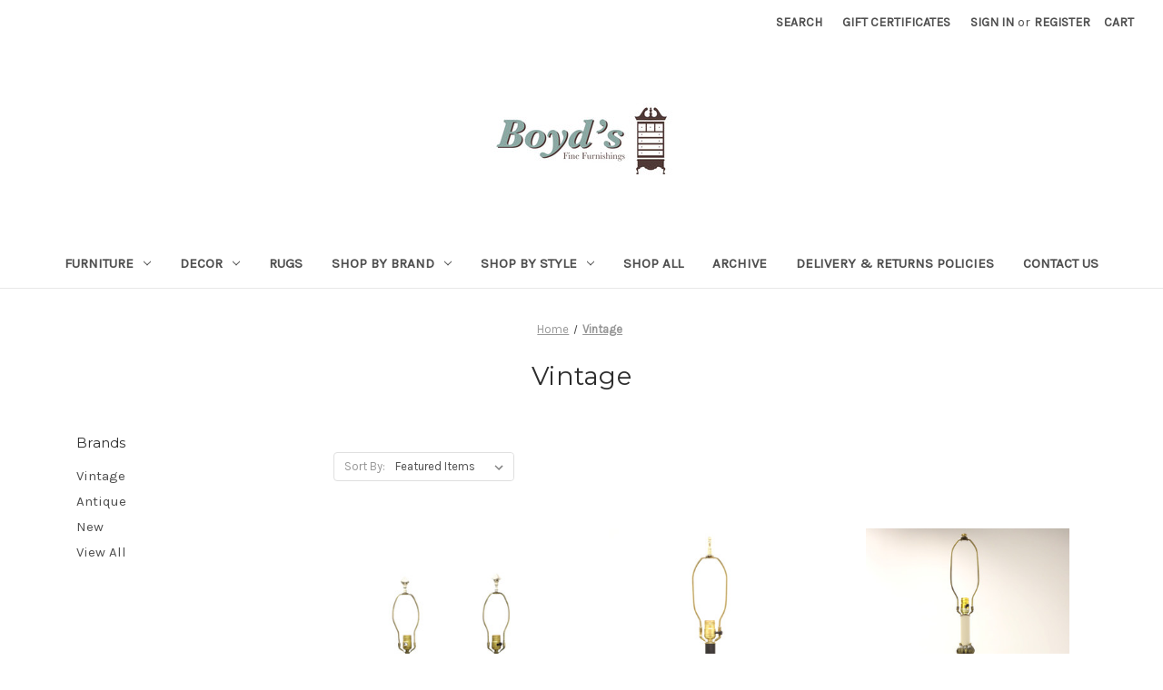

--- FILE ---
content_type: text/html; charset=UTF-8
request_url: https://boydsfinefurnishings.com/vintage/
body_size: 18973
content:


<!DOCTYPE html>
<html class="no-js" lang="en">
    <head>
        <title>Vintage Products - Boyd&#x27;s Fine Furnishings</title>
        <link rel="dns-prefetch preconnect" href="https://cdn11.bigcommerce.com/s-keqqzk4lut" crossorigin><link rel="dns-prefetch preconnect" href="https://fonts.googleapis.com/" crossorigin><link rel="dns-prefetch preconnect" href="https://fonts.gstatic.com/" crossorigin>
        <meta name="keywords" content="Vintage furniture, antique furniture, antiques, home decor, vintage home decor, fine art, paintings, Henkel Harris, Henredon, Hickory Chair, Stickley, Thomasville, Drexel, Drexel Heritage, Traditional Furniture, Mahogany Furniture, Cherry Furniture, Baker Furniture, Friedman Brothers, Mirrors, Vintage Mirrors, traditional mirrors,  Ethan Allen, Herman, Link-Taylor, Kindel, Karges, Maitland-Smith, Pennsylvania House, Statton, Wellington Hall, White Furniture Company, White of Mebane"><link rel='canonical' href='https://boydsfinefurnishings.com/vintage/' /><meta name='platform' content='bigcommerce.stencil' />
        
                <link rel="next" href="/vintage/?page&#x3D;2">


        <link href="https://cdn11.bigcommerce.com/r-f1c7b68699cb0214fbad5d6521e4cff891e7f163/img/bc_favicon.ico" rel="shortcut icon">
        <meta name="viewport" content="width=device-width, initial-scale=1">

        <script>
            document.documentElement.className = document.documentElement.className.replace('no-js', 'js');
        </script>

        <script>
    function browserSupportsAllFeatures() {
        return window.Promise
            && window.fetch
            && window.URL
            && window.URLSearchParams
            && window.WeakMap
            // object-fit support
            && ('objectFit' in document.documentElement.style);
    }

    function loadScript(src) {
        var js = document.createElement('script');
        js.src = src;
        js.onerror = function () {
            console.error('Failed to load polyfill script ' + src);
        };
        document.head.appendChild(js);
    }

    if (!browserSupportsAllFeatures()) {
        loadScript('https://cdn11.bigcommerce.com/s-keqqzk4lut/stencil/7746da40-71eb-013d-62cc-56de2538d51e/dist/theme-bundle.polyfills.js');
    }
</script>
        <script>window.consentManagerTranslations = `{"locale":"en","locales":{"consent_manager.data_collection_warning":"en","consent_manager.accept_all_cookies":"en","consent_manager.gdpr_settings":"en","consent_manager.data_collection_preferences":"en","consent_manager.manage_data_collection_preferences":"en","consent_manager.use_data_by_cookies":"en","consent_manager.data_categories_table":"en","consent_manager.allow":"en","consent_manager.accept":"en","consent_manager.deny":"en","consent_manager.dismiss":"en","consent_manager.reject_all":"en","consent_manager.category":"en","consent_manager.purpose":"en","consent_manager.functional_category":"en","consent_manager.functional_purpose":"en","consent_manager.analytics_category":"en","consent_manager.analytics_purpose":"en","consent_manager.targeting_category":"en","consent_manager.advertising_category":"en","consent_manager.advertising_purpose":"en","consent_manager.essential_category":"en","consent_manager.esential_purpose":"en","consent_manager.yes":"en","consent_manager.no":"en","consent_manager.not_available":"en","consent_manager.cancel":"en","consent_manager.save":"en","consent_manager.back_to_preferences":"en","consent_manager.close_without_changes":"en","consent_manager.unsaved_changes":"en","consent_manager.by_using":"en","consent_manager.agree_on_data_collection":"en","consent_manager.change_preferences":"en","consent_manager.cancel_dialog_title":"en","consent_manager.privacy_policy":"en","consent_manager.allow_category_tracking":"en","consent_manager.disallow_category_tracking":"en"},"translations":{"consent_manager.data_collection_warning":"We use cookies (and other similar technologies) to collect data to improve your shopping experience.","consent_manager.accept_all_cookies":"Accept All Cookies","consent_manager.gdpr_settings":"Settings","consent_manager.data_collection_preferences":"Website Data Collection Preferences","consent_manager.manage_data_collection_preferences":"Manage Website Data Collection Preferences","consent_manager.use_data_by_cookies":" uses data collected by cookies and JavaScript libraries to improve your shopping experience.","consent_manager.data_categories_table":"The table below outlines how we use this data by category. To opt out of a category of data collection, select 'No' and save your preferences.","consent_manager.allow":"Allow","consent_manager.accept":"Accept","consent_manager.deny":"Deny","consent_manager.dismiss":"Dismiss","consent_manager.reject_all":"Reject all","consent_manager.category":"Category","consent_manager.purpose":"Purpose","consent_manager.functional_category":"Functional","consent_manager.functional_purpose":"Enables enhanced functionality, such as videos and live chat. If you do not allow these, then some or all of these functions may not work properly.","consent_manager.analytics_category":"Analytics","consent_manager.analytics_purpose":"Provide statistical information on site usage, e.g., web analytics so we can improve this website over time.","consent_manager.targeting_category":"Targeting","consent_manager.advertising_category":"Advertising","consent_manager.advertising_purpose":"Used to create profiles or personalize content to enhance your shopping experience.","consent_manager.essential_category":"Essential","consent_manager.esential_purpose":"Essential for the site and any requested services to work, but do not perform any additional or secondary function.","consent_manager.yes":"Yes","consent_manager.no":"No","consent_manager.not_available":"N/A","consent_manager.cancel":"Cancel","consent_manager.save":"Save","consent_manager.back_to_preferences":"Back to Preferences","consent_manager.close_without_changes":"You have unsaved changes to your data collection preferences. Are you sure you want to close without saving?","consent_manager.unsaved_changes":"You have unsaved changes","consent_manager.by_using":"By using our website, you're agreeing to our","consent_manager.agree_on_data_collection":"By using our website, you're agreeing to the collection of data as described in our ","consent_manager.change_preferences":"You can change your preferences at any time","consent_manager.cancel_dialog_title":"Are you sure you want to cancel?","consent_manager.privacy_policy":"Privacy Policy","consent_manager.allow_category_tracking":"Allow [CATEGORY_NAME] tracking","consent_manager.disallow_category_tracking":"Disallow [CATEGORY_NAME] tracking"}}`;</script>

        <script>
            window.lazySizesConfig = window.lazySizesConfig || {};
            window.lazySizesConfig.loadMode = 1;
        </script>
        <script async src="https://cdn11.bigcommerce.com/s-keqqzk4lut/stencil/7746da40-71eb-013d-62cc-56de2538d51e/dist/theme-bundle.head_async.js"></script>
        
        <link href="https://fonts.googleapis.com/css?family=Montserrat:400%7CKarla:400&display=block" rel="stylesheet">
        
        <script async src="https://cdn11.bigcommerce.com/s-keqqzk4lut/stencil/7746da40-71eb-013d-62cc-56de2538d51e/dist/theme-bundle.font.js"></script>

        <link data-stencil-stylesheet href="https://cdn11.bigcommerce.com/s-keqqzk4lut/stencil/7746da40-71eb-013d-62cc-56de2538d51e/css/theme-b56cf820-ab57-013d-2126-42c7d77a080c.css" rel="stylesheet">

        
<script type="text/javascript" src="https://checkout-sdk.bigcommerce.com/v1/loader.js" defer ></script>
<script type="text/javascript">
var BCData = {};
</script>

<script nonce="">
(function () {
    var xmlHttp = new XMLHttpRequest();

    xmlHttp.open('POST', 'https://bes.gcp.data.bigcommerce.com/nobot');
    xmlHttp.setRequestHeader('Content-Type', 'application/json');
    xmlHttp.send('{"store_id":"999424935","timezone_offset":"0.0","timestamp":"2025-11-23T20:22:15.79517000Z","visit_id":"47b31c5d-368f-46db-9f81-1a79abf15d7b","channel_id":1}');
})();
</script>

    </head>
    <body>
        <svg data-src="https://cdn11.bigcommerce.com/s-keqqzk4lut/stencil/7746da40-71eb-013d-62cc-56de2538d51e/img/icon-sprite.svg" class="icons-svg-sprite"></svg>

        <a href="#main-content" class="skip-to-main-link">Skip to main content</a>
<header class="header" role="banner">
    <a href="#" class="mobileMenu-toggle" data-mobile-menu-toggle="menu">
        <span class="mobileMenu-toggleIcon">Toggle menu</span>
    </a>
    <nav class="navUser">
        

    <ul class="navUser-section navUser-section--alt">
        <li class="navUser-item">
            <a class="navUser-action navUser-item--compare"
               href="/compare"
               data-compare-nav
               aria-label="Compare"
            >
                Compare <span class="countPill countPill--positive countPill--alt"></span>
            </a>
        </li>
        <li class="navUser-item">
            <button class="navUser-action navUser-action--quickSearch"
               type="button"
               id="quick-search-expand"
               data-search="quickSearch"
               aria-controls="quickSearch"
               aria-label="Search"
            >
                Search
            </button>
        </li>
            <li class="navUser-item">
                <a class="navUser-action"
                   href="/giftcertificates.php"
                   aria-label="Gift Certificates"
                >
                    Gift Certificates
                </a>
            </li>
        <li class="navUser-item navUser-item--account">
                <a class="navUser-action"
                   href="/login.php"
                   aria-label="Sign in"
                >
                    Sign in
                </a>
                    <span class="navUser-or">or</span>
                    <a class="navUser-action"
                       href="/login.php?action&#x3D;create_account"
                       aria-label="Register"
                    >
                        Register
                    </a>
        </li>
        <li class="navUser-item navUser-item--cart">
            <a class="navUser-action"
               data-cart-preview
               data-dropdown="cart-preview-dropdown"
               data-options="align:right"
               href="/cart.php"
               aria-label="Cart with 0 items"
            >
                <span class="navUser-item-cartLabel">Cart</span>
                <span class="countPill cart-quantity"></span>
            </a>

            <div class="dropdown-menu" id="cart-preview-dropdown" data-dropdown-content aria-hidden="true"></div>
        </li>
    </ul>
    <div class="dropdown dropdown--quickSearch" id="quickSearch" aria-hidden="true" data-prevent-quick-search-close>
        <div class="container">
    <form class="form" onsubmit="return false" data-url="/search.php" data-quick-search-form>
        <fieldset class="form-fieldset">
            <div class="form-field">
                <label class="is-srOnly" for="nav-quick-search">Search</label>
                <input class="form-input"
                       data-search-quick
                       name="nav-quick-search"
                       id="nav-quick-search"
                       data-error-message="Search field cannot be empty."
                       placeholder="Search the store"
                       autocomplete="off"
                >
            </div>
        </fieldset>
    </form>
    <section class="quickSearchResults" data-bind="html: results"></section>
    <p role="status"
       aria-live="polite"
       class="aria-description--hidden"
       data-search-aria-message-predefined-text="product results for"
    ></p>
</div>
    </div>
</nav>

        <div class="header-logo header-logo--center">
            <a href="https://boydsfinefurnishings.com/" class="header-logo__link" data-header-logo-link>
        <div class="header-logo-image-container">
            <img class="header-logo-image"
                 src="https://cdn11.bigcommerce.com/s-keqqzk4lut/images/stencil/250x100/boyds_new_logo_final_1494428791__17668.original.jpg"
                 srcset="https://cdn11.bigcommerce.com/s-keqqzk4lut/images/stencil/250x100/boyds_new_logo_final_1494428791__17668.original.jpg 1x, https://cdn11.bigcommerce.com/s-keqqzk4lut/images/stencil/500x200/boyds_new_logo_final_1494428791__17668.original.jpg 2x"
                 alt="Boyd&#x27;s Fine Furnishings"
                 title="Boyd&#x27;s Fine Furnishings">
        </div>
</a>
        </div>
    <div class="navPages-container" id="menu" data-menu>
        <nav class="navPages">
    <div class="navPages-quickSearch">
        <div class="container">
    <form class="form" onsubmit="return false" data-url="/search.php" data-quick-search-form>
        <fieldset class="form-fieldset">
            <div class="form-field">
                <label class="is-srOnly" for="nav-menu-quick-search">Search</label>
                <input class="form-input"
                       data-search-quick
                       name="nav-menu-quick-search"
                       id="nav-menu-quick-search"
                       data-error-message="Search field cannot be empty."
                       placeholder="Search the store"
                       autocomplete="off"
                >
            </div>
        </fieldset>
    </form>
    <section class="quickSearchResults" data-bind="html: results"></section>
    <p role="status"
       aria-live="polite"
       class="aria-description--hidden"
       data-search-aria-message-predefined-text="product results for"
    ></p>
</div>
    </div>
    <ul class="navPages-list">
            <li class="navPages-item">
                <a class="navPages-action has-subMenu"
   href="https://boydsfinefurnishings.com/furniture/"
   data-collapsible="navPages-35"
>
    Furniture
    <i class="icon navPages-action-moreIcon" aria-hidden="true">
        <svg><use href="#icon-chevron-down" /></svg>
    </i>
</a>
<div class="navPage-subMenu" id="navPages-35" aria-hidden="true" tabindex="-1">
    <ul class="navPage-subMenu-list">
        <li class="navPage-subMenu-item">
            <a class="navPage-subMenu-action navPages-action"
               href="https://boydsfinefurnishings.com/furniture/"
               aria-label="All Furniture"
            >
                All Furniture
            </a>
        </li>
            <li class="navPage-subMenu-item">
                    <a class="navPage-subMenu-action navPages-action has-subMenu"
                       href="https://boydsfinefurnishings.com/shop-by-room/new-category-1/"
                       aria-label="Bedroom"
                    >
                        Bedroom
                        <span class="collapsible-icon-wrapper"
                            data-collapsible="navPages-52"
                            data-collapsible-disabled-breakpoint="medium"
                            data-collapsible-disabled-state="open"
                            data-collapsible-enabled-state="closed"
                        >
                            <i class="icon navPages-action-moreIcon" aria-hidden="true">
                                <svg><use href="#icon-chevron-down" /></svg>
                            </i>
                        </span>
                    </a>
                    <ul class="navPage-childList" id="navPages-52">
                        <li class="navPage-childList-item">
                            <a class="navPage-childList-action navPages-action"
                               href="https://boydsfinefurnishings.com/shop-by-room/bedroom/beds/"
                               aria-label="Beds / Headboards"
                            >
                                Beds / Headboards
                            </a>
                        </li>
                        <li class="navPage-childList-item">
                            <a class="navPage-childList-action navPages-action"
                               href="https://boydsfinefurnishings.com/furniture/bedroom/bedside-chests-nightstands/"
                               aria-label="Bedside Chests / Nightstands"
                            >
                                Bedside Chests / Nightstands
                            </a>
                        </li>
                        <li class="navPage-childList-item">
                            <a class="navPage-childList-action navPages-action"
                               href="https://boydsfinefurnishings.com/shop-by-room/bedroom/dressers/"
                               aria-label="Dressers"
                            >
                                Dressers
                            </a>
                        </li>
                        <li class="navPage-childList-item">
                            <a class="navPage-childList-action navPages-action"
                               href="https://boydsfinefurnishings.com/furniture/bedroom/chests-bachelor-tall/"
                               aria-label="Chests"
                            >
                                Chests
                            </a>
                        </li>
                        <li class="navPage-childList-item">
                            <a class="navPage-childList-action navPages-action"
                               href="https://boydsfinefurnishings.com/shop-by-room/bedroom/armoires-linen-presses/"
                               aria-label="Armoires / Linen Presses / Wardrobes"
                            >
                                Armoires / Linen Presses / Wardrobes
                            </a>
                        </li>
                        <li class="navPage-childList-item">
                            <a class="navPage-childList-action navPages-action"
                               href="https://boydsfinefurnishings.com/furniture/bedroom/benches-blanket-chests-trunks/"
                               aria-label="Blanket Chests / Trunks"
                            >
                                Blanket Chests / Trunks
                            </a>
                        </li>
                        <li class="navPage-childList-item">
                            <a class="navPage-childList-action navPages-action"
                               href="https://boydsfinefurnishings.com/furniture/bedroom/benches-stools/"
                               aria-label="Benches / Stools"
                            >
                                Benches / Stools
                            </a>
                        </li>
                        <li class="navPage-childList-item">
                            <a class="navPage-childList-action navPages-action"
                               href="https://boydsfinefurnishings.com/furniture/bedroom/bed-steps/"
                               aria-label="Bed Steps"
                            >
                                Bed Steps
                            </a>
                        </li>
                        <li class="navPage-childList-item">
                            <a class="navPage-childList-action navPages-action"
                               href="https://boydsfinefurnishings.com/vanities-vanity-sets/"
                               aria-label="Vanities / Vanity Sets"
                            >
                                Vanities / Vanity Sets
                            </a>
                        </li>
                        <li class="navPage-childList-item">
                            <a class="navPage-childList-action navPages-action"
                               href="https://boydsfinefurnishings.com/furniture/bedroom/quilt-racks/"
                               aria-label="Quilt Racks"
                            >
                                Quilt Racks
                            </a>
                        </li>
                    </ul>
            </li>
            <li class="navPage-subMenu-item">
                    <a class="navPage-subMenu-action navPages-action has-subMenu"
                       href="https://boydsfinefurnishings.com/furniture/dining/"
                       aria-label="Dining"
                    >
                        Dining
                        <span class="collapsible-icon-wrapper"
                            data-collapsible="navPages-51"
                            data-collapsible-disabled-breakpoint="medium"
                            data-collapsible-disabled-state="open"
                            data-collapsible-enabled-state="closed"
                        >
                            <i class="icon navPages-action-moreIcon" aria-hidden="true">
                                <svg><use href="#icon-chevron-down" /></svg>
                            </i>
                        </span>
                    </a>
                    <ul class="navPage-childList" id="navPages-51">
                        <li class="navPage-childList-item">
                            <a class="navPage-childList-action navPages-action"
                               href="https://boydsfinefurnishings.com/shop-by-room/dining-room/new-category/"
                               aria-label="Tables"
                            >
                                Tables
                            </a>
                        </li>
                        <li class="navPage-childList-item">
                            <a class="navPage-childList-action navPages-action"
                               href="https://boydsfinefurnishings.com/furniture/dining/chairs/"
                               aria-label="Chairs"
                            >
                                Chairs
                            </a>
                        </li>
                        <li class="navPage-childList-item">
                            <a class="navPage-childList-action navPages-action"
                               href="https://boydsfinefurnishings.com/furniture/dining/dining-sets-table-chairs/"
                               aria-label="Dining Sets - Table &amp; Chairs"
                            >
                                Dining Sets - Table &amp; Chairs
                            </a>
                        </li>
                        <li class="navPage-childList-item">
                            <a class="navPage-childList-action navPages-action"
                               href="https://boydsfinefurnishings.com/furniture/dining/china-cabinets/"
                               aria-label="China Cabinets / Hutches"
                            >
                                China Cabinets / Hutches
                            </a>
                        </li>
                        <li class="navPage-childList-item">
                            <a class="navPage-childList-action navPages-action"
                               href="https://boydsfinefurnishings.com/furniture/dining/sideboards/"
                               aria-label="Sideboards / Huntboards"
                            >
                                Sideboards / Huntboards
                            </a>
                        </li>
                        <li class="navPage-childList-item">
                            <a class="navPage-childList-action navPages-action"
                               href="https://boydsfinefurnishings.com/shop-by-room/dining-room/buffets-sideboards/"
                               aria-label="Buffets / Credenzas"
                            >
                                Buffets / Credenzas
                            </a>
                        </li>
                        <li class="navPage-childList-item">
                            <a class="navPage-childList-action navPages-action"
                               href="https://boydsfinefurnishings.com/shop-by-room/dining-room/servers/"
                               aria-label="Servers"
                            >
                                Servers
                            </a>
                        </li>
                        <li class="navPage-childList-item">
                            <a class="navPage-childList-action navPages-action"
                               href="https://boydsfinefurnishings.com/furniture/dining/corner-cabinet/"
                               aria-label="Corner Cabinet / Cupboard"
                            >
                                Corner Cabinet / Cupboard
                            </a>
                        </li>
                        <li class="navPage-childList-item">
                            <a class="navPage-childList-action navPages-action"
                               href="https://boydsfinefurnishings.com/furniture/dining/bar-serving-carts/"
                               aria-label="Serving Carts / Tea Carts"
                            >
                                Serving Carts / Tea Carts
                            </a>
                        </li>
                        <li class="navPage-childList-item">
                            <a class="navPage-childList-action navPages-action"
                               href="https://boydsfinefurnishings.com/furniture/dining/stools-bar-counter/"
                               aria-label="Stools - Bar / Counter"
                            >
                                Stools - Bar / Counter
                            </a>
                        </li>
                        <li class="navPage-childList-item">
                            <a class="navPage-childList-action navPages-action"
                               href="https://boydsfinefurnishings.com/furniture/dining/silver-chests/"
                               aria-label="Silver Chests"
                            >
                                Silver Chests
                            </a>
                        </li>
                        <li class="navPage-childList-item">
                            <a class="navPage-childList-action navPages-action"
                               href="https://boydsfinefurnishings.com/furniture/dining/panetiere-bread-safe/"
                               aria-label="Panetiere (Bread Safe)"
                            >
                                Panetiere (Bread Safe)
                            </a>
                        </li>
                    </ul>
            </li>
            <li class="navPage-subMenu-item">
                    <a class="navPage-subMenu-action navPages-action has-subMenu"
                       href="https://boydsfinefurnishings.com/living-room/"
                       aria-label="Living "
                    >
                        Living 
                        <span class="collapsible-icon-wrapper"
                            data-collapsible="navPages-24"
                            data-collapsible-disabled-breakpoint="medium"
                            data-collapsible-disabled-state="open"
                            data-collapsible-enabled-state="closed"
                        >
                            <i class="icon navPages-action-moreIcon" aria-hidden="true">
                                <svg><use href="#icon-chevron-down" /></svg>
                            </i>
                        </span>
                    </a>
                    <ul class="navPage-childList" id="navPages-24">
                        <li class="navPage-childList-item">
                            <a class="navPage-childList-action navPages-action"
                               href="https://boydsfinefurnishings.com/shop-by-room/living-room/sofas/"
                               aria-label="Sofas / Settees / Chaises"
                            >
                                Sofas / Settees / Chaises
                            </a>
                        </li>
                        <li class="navPage-childList-item">
                            <a class="navPage-childList-action navPages-action"
                               href="https://boydsfinefurnishings.com/shop-by-room/living-room/chairs/"
                               aria-label="Chairs"
                            >
                                Chairs
                            </a>
                        </li>
                        <li class="navPage-childList-item">
                            <a class="navPage-childList-action navPages-action"
                               href="https://boydsfinefurnishings.com/furniture/living/tables-accent-end-occasional-side/"
                               aria-label="Tables - Accent / End / Side"
                            >
                                Tables - Accent / End / Side
                            </a>
                        </li>
                        <li class="navPage-childList-item">
                            <a class="navPage-childList-action navPages-action"
                               href="https://boydsfinefurnishings.com/tables-coffee-cocktail/"
                               aria-label="Tables - Coffee / Cocktail"
                            >
                                Tables - Coffee / Cocktail
                            </a>
                        </li>
                        <li class="navPage-childList-item">
                            <a class="navPage-childList-action navPages-action"
                               href="https://boydsfinefurnishings.com/furniture/living/consoles-sofa-tables/"
                               aria-label="Tables - Console / Sofa"
                            >
                                Tables - Console / Sofa
                            </a>
                        </li>
                        <li class="navPage-childList-item">
                            <a class="navPage-childList-action navPages-action"
                               href="https://boydsfinefurnishings.com/furniture/living/center-tables/"
                               aria-label="Tables - Center"
                            >
                                Tables - Center
                            </a>
                        </li>
                        <li class="navPage-childList-item">
                            <a class="navPage-childList-action navPages-action"
                               href="https://boydsfinefurnishings.com/furniture/living/tables-card-game/"
                               aria-label="Tables - Card / Game"
                            >
                                Tables - Card / Game
                            </a>
                        </li>
                        <li class="navPage-childList-item">
                            <a class="navPage-childList-action navPages-action"
                               href="https://boydsfinefurnishings.com/furniture/living/tables-lamp-occasional-tea/"
                               aria-label="Tables - Lamp / Occasional / Tea"
                            >
                                Tables - Lamp / Occasional / Tea
                            </a>
                        </li>
                        <li class="navPage-childList-item">
                            <a class="navPage-childList-action navPages-action"
                               href="https://boydsfinefurnishings.com/furniture/living/tables-nesting/"
                               aria-label="Tables - Nesting"
                            >
                                Tables - Nesting
                            </a>
                        </li>
                        <li class="navPage-childList-item">
                            <a class="navPage-childList-action navPages-action"
                               href="https://boydsfinefurnishings.com/furniture/living/occasional-chests/"
                               aria-label="Chests - Chairside / Commodes / Occasional Chests"
                            >
                                Chests - Chairside / Commodes / Occasional Chests
                            </a>
                        </li>
                        <li class="navPage-childList-item">
                            <a class="navPage-childList-action navPages-action"
                               href="https://boydsfinefurnishings.com/furniture/living/console-cabinets/"
                               aria-label="Console Cabinets"
                            >
                                Console Cabinets
                            </a>
                        </li>
                        <li class="navPage-childList-item">
                            <a class="navPage-childList-action navPages-action"
                               href="https://boydsfinefurnishings.com/furniture/living/curio-display-cabinets/"
                               aria-label="Curios / Display Cases / Etageres / Vitrines"
                            >
                                Curios / Display Cases / Etageres / Vitrines
                            </a>
                        </li>
                        <li class="navPage-childList-item">
                            <a class="navPage-childList-action navPages-action"
                               href="https://boydsfinefurnishings.com/furniture/living/secretaries/"
                               aria-label="Secretaries / Writing Desks"
                            >
                                Secretaries / Writing Desks
                            </a>
                        </li>
                        <li class="navPage-childList-item">
                            <a class="navPage-childList-action navPages-action"
                               href="https://boydsfinefurnishings.com/furniture/bar-cabinets/"
                               aria-label="Bars / Bar Cabinets / Bar Carts / Bar Sets"
                            >
                                Bars / Bar Cabinets / Bar Carts / Bar Sets
                            </a>
                        </li>
                        <li class="navPage-childList-item">
                            <a class="navPage-childList-action navPages-action"
                               href="https://boydsfinefurnishings.com/furniture/living/benches-ottomans-trunks/"
                               aria-label="Benches / Footstools / Ottomans"
                            >
                                Benches / Footstools / Ottomans
                            </a>
                        </li>
                        <li class="navPage-childList-item">
                            <a class="navPage-childList-action navPages-action"
                               href="https://boydsfinefurnishings.com/furniture/living/columns-pedestals-plant-stands/"
                               aria-label="Columns / Pedestals / Plant Stands"
                            >
                                Columns / Pedestals / Plant Stands
                            </a>
                        </li>
                        <li class="navPage-childList-item">
                            <a class="navPage-childList-action navPages-action"
                               href="https://boydsfinefurnishings.com/furniture/living/hall-tree/"
                               aria-label="Hall Tree"
                            >
                                Hall Tree
                            </a>
                        </li>
                        <li class="navPage-childList-item">
                            <a class="navPage-childList-action navPages-action"
                               href="https://boydsfinefurnishings.com/screens-room-dividers/"
                               aria-label="Screens / Room Dividers"
                            >
                                Screens / Room Dividers
                            </a>
                        </li>
                        <li class="navPage-childList-item">
                            <a class="navPage-childList-action navPages-action"
                               href="https://boydsfinefurnishings.com/furniture/living/trunks-coffers/"
                               aria-label="Trunks / Coffers"
                            >
                                Trunks / Coffers
                            </a>
                        </li>
                        <li class="navPage-childList-item">
                            <a class="navPage-childList-action navPages-action"
                               href="https://boydsfinefurnishings.com/furniture/living/tv-credenzas/"
                               aria-label="TV Credenzas"
                            >
                                TV Credenzas
                            </a>
                        </li>
                        <li class="navPage-childList-item">
                            <a class="navPage-childList-action navPages-action"
                               href="https://boydsfinefurnishings.com/furniture/living/decorative-storage-box-on-stand/"
                               aria-label="Decorative Storage Box on Stand"
                            >
                                Decorative Storage Box on Stand
                            </a>
                        </li>
                    </ul>
            </li>
            <li class="navPage-subMenu-item">
                    <a class="navPage-subMenu-action navPages-action has-subMenu"
                       href="https://boydsfinefurnishings.com/shop-by-room/new-category-2/"
                       aria-label="Office"
                    >
                        Office
                        <span class="collapsible-icon-wrapper"
                            data-collapsible="navPages-53"
                            data-collapsible-disabled-breakpoint="medium"
                            data-collapsible-disabled-state="open"
                            data-collapsible-enabled-state="closed"
                        >
                            <i class="icon navPages-action-moreIcon" aria-hidden="true">
                                <svg><use href="#icon-chevron-down" /></svg>
                            </i>
                        </span>
                    </a>
                    <ul class="navPage-childList" id="navPages-53">
                        <li class="navPage-childList-item">
                            <a class="navPage-childList-action navPages-action"
                               href="https://boydsfinefurnishings.com/shop-by-room/office/desks/"
                               aria-label="Desks"
                            >
                                Desks
                            </a>
                        </li>
                        <li class="navPage-childList-item">
                            <a class="navPage-childList-action navPages-action"
                               href="https://boydsfinefurnishings.com/shop-by-room/office/chairs/"
                               aria-label="Chairs"
                            >
                                Chairs
                            </a>
                        </li>
                        <li class="navPage-childList-item">
                            <a class="navPage-childList-action navPages-action"
                               href="https://boydsfinefurnishings.com/shop-by-room/office/credenzas/"
                               aria-label="Credenzas"
                            >
                                Credenzas
                            </a>
                        </li>
                        <li class="navPage-childList-item">
                            <a class="navPage-childList-action navPages-action"
                               href="https://boydsfinefurnishings.com/furniture/office/bookcases/"
                               aria-label="Bookcases"
                            >
                                Bookcases
                            </a>
                        </li>
                    </ul>
            </li>
            <li class="navPage-subMenu-item">
                    <a class="navPage-subMenu-action navPages-action"
                       href="https://boydsfinefurnishings.com/shop-by-room/patio/"
                       aria-label="Sunroom / Outdoor"
                    >
                        Sunroom / Outdoor
                    </a>
            </li>
    </ul>
</div>
            </li>
            <li class="navPages-item">
                <a class="navPages-action has-subMenu"
   href="https://boydsfinefurnishings.com/decor/"
   data-collapsible="navPages-273"
>
    Decor
    <i class="icon navPages-action-moreIcon" aria-hidden="true">
        <svg><use href="#icon-chevron-down" /></svg>
    </i>
</a>
<div class="navPage-subMenu" id="navPages-273" aria-hidden="true" tabindex="-1">
    <ul class="navPage-subMenu-list">
        <li class="navPage-subMenu-item">
            <a class="navPage-subMenu-action navPages-action"
               href="https://boydsfinefurnishings.com/decor/"
               aria-label="All Decor"
            >
                All Decor
            </a>
        </li>
            <li class="navPage-subMenu-item">
                    <a class="navPage-subMenu-action navPages-action"
                       href="https://boydsfinefurnishings.com/decor/accessories/"
                       aria-label="Accessories"
                    >
                        Accessories
                    </a>
            </li>
            <li class="navPage-subMenu-item">
                    <a class="navPage-subMenu-action navPages-action"
                       href="https://boydsfinefurnishings.com/decor/clocks/"
                       aria-label="Clocks"
                    >
                        Clocks
                    </a>
            </li>
            <li class="navPage-subMenu-item">
                    <a class="navPage-subMenu-action navPages-action has-subMenu"
                       href="https://boydsfinefurnishings.com/fine-art/"
                       aria-label="Fine Art"
                    >
                        Fine Art
                        <span class="collapsible-icon-wrapper"
                            data-collapsible="navPages-262"
                            data-collapsible-disabled-breakpoint="medium"
                            data-collapsible-disabled-state="open"
                            data-collapsible-enabled-state="closed"
                        >
                            <i class="icon navPages-action-moreIcon" aria-hidden="true">
                                <svg><use href="#icon-chevron-down" /></svg>
                            </i>
                        </span>
                    </a>
                    <ul class="navPage-childList" id="navPages-262">
                        <li class="navPage-childList-item">
                            <a class="navPage-childList-action navPages-action"
                               href="https://boydsfinefurnishings.com/decor/fine-art/paintings/"
                               aria-label="Paintings"
                            >
                                Paintings
                            </a>
                        </li>
                        <li class="navPage-childList-item">
                            <a class="navPage-childList-action navPages-action"
                               href="https://boydsfinefurnishings.com/decor/fine-art/sculpture/"
                               aria-label="Sculpture"
                            >
                                Sculpture
                            </a>
                        </li>
                        <li class="navPage-childList-item">
                            <a class="navPage-childList-action navPages-action"
                               href="https://boydsfinefurnishings.com/decor/fine-art/art-glass/"
                               aria-label="Art Glass"
                            >
                                Art Glass
                            </a>
                        </li>
                        <li class="navPage-childList-item">
                            <a class="navPage-childList-action navPages-action"
                               href="https://boydsfinefurnishings.com/decor/fine-art/tapestry/"
                               aria-label="Tapestry"
                            >
                                Tapestry
                            </a>
                        </li>
                    </ul>
            </li>
            <li class="navPage-subMenu-item">
                    <a class="navPage-subMenu-action navPages-action"
                       href="https://boydsfinefurnishings.com/lighting/"
                       aria-label="Lighting"
                    >
                        Lighting
                    </a>
            </li>
            <li class="navPage-subMenu-item">
                    <a class="navPage-subMenu-action navPages-action"
                       href="https://boydsfinefurnishings.com/fine-art-and-mirrors/mirror/"
                       aria-label="Mirrors"
                    >
                        Mirrors
                    </a>
            </li>
            <li class="navPage-subMenu-item">
                    <a class="navPage-subMenu-action navPages-action"
                       href="https://boydsfinefurnishings.com/decor/building-elements/"
                       aria-label="Building Elements"
                    >
                        Building Elements
                    </a>
            </li>
    </ul>
</div>
            </li>
            <li class="navPages-item">
                <a class="navPages-action"
   href="https://boydsfinefurnishings.com/rugs/"
   aria-label="Rugs"
>
    Rugs
</a>
            </li>
            <li class="navPages-item">
                <a class="navPages-action has-subMenu"
   href="https://boydsfinefurnishings.com/shop-by-brand/"
   data-collapsible="navPages-68"
>
    Shop by Brand
    <i class="icon navPages-action-moreIcon" aria-hidden="true">
        <svg><use href="#icon-chevron-down" /></svg>
    </i>
</a>
<div class="navPage-subMenu" id="navPages-68" aria-hidden="true" tabindex="-1">
    <ul class="navPage-subMenu-list">
        <li class="navPage-subMenu-item">
            <a class="navPage-subMenu-action navPages-action"
               href="https://boydsfinefurnishings.com/shop-by-brand/"
               aria-label="All Shop by Brand"
            >
                All Shop by Brand
            </a>
        </li>
            <li class="navPage-subMenu-item">
                    <a class="navPage-subMenu-action navPages-action"
                       href="https://boydsfinefurnishings.com/shop-by-brand/accents-beyond/"
                       aria-label="Accents Beyond"
                    >
                        Accents Beyond
                    </a>
            </li>
            <li class="navPage-subMenu-item">
                    <a class="navPage-subMenu-action navPages-action"
                       href="https://boydsfinefurnishings.com/shop-by-brand/restoration-hardware/"
                       aria-label="Restoration Hardware"
                    >
                        Restoration Hardware
                    </a>
            </li>
            <li class="navPage-subMenu-item">
                    <a class="navPage-subMenu-action navPages-action"
                       href="https://boydsfinefurnishings.com/shop-by-brand/american-of-martinsville/"
                       aria-label="American of Martinsville"
                    >
                        American of Martinsville
                    </a>
            </li>
            <li class="navPage-subMenu-item">
                    <a class="navPage-subMenu-action navPages-action"
                       href="https://boydsfinefurnishings.com/shop-by-brand/andrea-by-sadek/"
                       aria-label="Andrea by Sadek"
                    >
                        Andrea by Sadek
                    </a>
            </li>
            <li class="navPage-subMenu-item">
                    <a class="navPage-subMenu-action navPages-action"
                       href="https://boydsfinefurnishings.com/shop-by-brand/atlantis-cristasia-de-alcobaca/"
                       aria-label="Atlantis Cristasia de Alcobaca"
                    >
                        Atlantis Cristasia de Alcobaca
                    </a>
            </li>
            <li class="navPage-subMenu-item">
                    <a class="navPage-subMenu-action navPages-action"
                       href="https://boydsfinefurnishings.com/shop-by-brand/new-category-2/"
                       aria-label="Baker Furniture"
                    >
                        Baker Furniture
                    </a>
            </li>
            <li class="navPage-subMenu-item">
                    <a class="navPage-subMenu-action navPages-action"
                       href="https://boydsfinefurnishings.com/shop-by-brand/baker/bam-tan-products/"
                       aria-label="Bam-Tan Products"
                    >
                        Bam-Tan Products
                    </a>
            </li>
            <li class="navPage-subMenu-item">
                    <a class="navPage-subMenu-action navPages-action"
                       href="https://boydsfinefurnishings.com/shop-by-brand/benbow/"
                       aria-label="Benbow&#x27;s"
                    >
                        Benbow&#x27;s
                    </a>
            </li>
            <li class="navPage-subMenu-item">
                    <a class="navPage-subMenu-action navPages-action"
                       href="https://boydsfinefurnishings.com/shop-by-brand/bernhardt/"
                       aria-label="Bernhardt "
                    >
                        Bernhardt 
                    </a>
            </li>
            <li class="navPage-subMenu-item">
                    <a class="navPage-subMenu-action navPages-action"
                       href="https://boydsfinefurnishings.com/shop-by-brand/biggs-furniture/"
                       aria-label="Biggs Furniture"
                    >
                        Biggs Furniture
                    </a>
            </li>
            <li class="navPage-subMenu-item">
                    <a class="navPage-subMenu-action navPages-action"
                       href="https://boydsfinefurnishings.com/shop-by-brand/blenko-glass/"
                       aria-label="Blenko Glass "
                    >
                        Blenko Glass 
                    </a>
            </li>
            <li class="navPage-subMenu-item">
                    <a class="navPage-subMenu-action navPages-action"
                       href="https://boydsfinefurnishings.com/shop-by-brand/broyhill/"
                       aria-label="Broyhill"
                    >
                        Broyhill
                    </a>
            </li>
            <li class="navPage-subMenu-item">
                    <a class="navPage-subMenu-action navPages-action"
                       href="https://boydsfinefurnishings.com/shop-by-brand/burlington-house/"
                       aria-label="Burlington House"
                    >
                        Burlington House
                    </a>
            </li>
            <li class="navPage-subMenu-item">
                    <a class="navPage-subMenu-action navPages-action"
                       href="https://boydsfinefurnishings.com/shop-by-brand/cape-ann-chairs/"
                       aria-label="Cape Ann Chairs"
                    >
                        Cape Ann Chairs
                    </a>
            </li>
            <li class="navPage-subMenu-item">
                    <a class="navPage-subMenu-action navPages-action"
                       href="https://boydsfinefurnishings.com/shop-by-brand/casa-bique/"
                       aria-label="Casa Bique"
                    >
                        Casa Bique
                    </a>
            </li>
            <li class="navPage-subMenu-item">
                    <a class="navPage-subMenu-action navPages-action"
                       href="https://boydsfinefurnishings.com/shop-by-brand/century/"
                       aria-label="Century Furniture"
                    >
                        Century Furniture
                    </a>
            </li>
            <li class="navPage-subMenu-item">
                    <a class="navPage-subMenu-action navPages-action"
                       href="https://boydsfinefurnishings.com/shop-by-brand/classic-gallery/"
                       aria-label="Classic Gallery"
                    >
                        Classic Gallery
                    </a>
            </li>
            <li class="navPage-subMenu-item">
                    <a class="navPage-subMenu-action navPages-action"
                       href="https://boydsfinefurnishings.com/shop-by-brand/cofrac/"
                       aria-label="Cofrac"
                    >
                        Cofrac
                    </a>
            </li>
            <li class="navPage-subMenu-item">
                    <a class="navPage-subMenu-action navPages-action"
                       href="https://boydsfinefurnishings.com/shop-by-brand/councill/"
                       aria-label="Councill"
                    >
                        Councill
                    </a>
            </li>
            <li class="navPage-subMenu-item">
                    <a class="navPage-subMenu-action navPages-action"
                       href="https://boydsfinefurnishings.com/shop-by-brand/new-category-9/"
                       aria-label="Craftique"
                    >
                        Craftique
                    </a>
            </li>
            <li class="navPage-subMenu-item">
                    <a class="navPage-subMenu-action navPages-action"
                       href="https://boydsfinefurnishings.com/shop-by-brand/cristal-de-sevres/"
                       aria-label="Cristal De Sevres"
                    >
                        Cristal De Sevres
                    </a>
            </li>
            <li class="navPage-subMenu-item">
                    <a class="navPage-subMenu-action navPages-action"
                       href="https://boydsfinefurnishings.com/shop-by-brand/culver-glass/"
                       aria-label="Culver Glass"
                    >
                        Culver Glass
                    </a>
            </li>
            <li class="navPage-subMenu-item">
                    <a class="navPage-subMenu-action navPages-action"
                       href="https://boydsfinefurnishings.com/shop-by-brand/dara-kinder-harris/"
                       aria-label="Dara / Kinder-Harris"
                    >
                        Dara / Kinder-Harris
                    </a>
            </li>
            <li class="navPage-subMenu-item">
                    <a class="navPage-subMenu-action navPages-action"
                       href="https://boydsfinefurnishings.com/shop-by-brand/dixie-furniture/"
                       aria-label="Dixie Furniture"
                    >
                        Dixie Furniture
                    </a>
            </li>
            <li class="navPage-subMenu-item">
                    <a class="navPage-subMenu-action navPages-action"
                       href="https://boydsfinefurnishings.com/shop-by-brand/d-r-dimes/"
                       aria-label="D.R. Dimes"
                    >
                        D.R. Dimes
                    </a>
            </li>
            <li class="navPage-subMenu-item">
                    <a class="navPage-subMenu-action navPages-action"
                       href="https://boydsfinefurnishings.com/shop-by-brand/new-category-8/"
                       aria-label="Drexel / Drexel Heritage"
                    >
                        Drexel / Drexel Heritage
                    </a>
            </li>
            <li class="navPage-subMenu-item">
                    <a class="navPage-subMenu-action navPages-action"
                       href="https://boydsfinefurnishings.com/shop-by-brand/englishmans/"
                       aria-label="Englishman&#x27;s"
                    >
                        Englishman&#x27;s
                    </a>
            </li>
            <li class="navPage-subMenu-item">
                    <a class="navPage-subMenu-action navPages-action"
                       href="https://boydsfinefurnishings.com/shop-by-brand/ethan-allen/"
                       aria-label="Ethan Allen"
                    >
                        Ethan Allen
                    </a>
            </li>
            <li class="navPage-subMenu-item">
                    <a class="navPage-subMenu-action navPages-action"
                       href="https://boydsfinefurnishings.com/fairfield-chair-co/"
                       aria-label="Fairfield Chair Co"
                    >
                        Fairfield Chair Co
                    </a>
            </li>
            <li class="navPage-subMenu-item">
                    <a class="navPage-subMenu-action navPages-action"
                       href="https://boydsfinefurnishings.com/shop-by-brand/fellerman-raabe/"
                       aria-label="Fellerman &amp; Raabe"
                    >
                        Fellerman &amp; Raabe
                    </a>
            </li>
            <li class="navPage-subMenu-item">
                    <a class="navPage-subMenu-action navPages-action"
                       href="https://boydsfinefurnishings.com/shop-by-brand/four-hands/"
                       aria-label="Four Hands"
                    >
                        Four Hands
                    </a>
            </li>
            <li class="navPage-subMenu-item">
                    <a class="navPage-subMenu-action navPages-action"
                       href="https://boydsfinefurnishings.com/shop-by-brand/francesco-molon-for-giemme/"
                       aria-label="Francesco Molon for Giemme"
                    >
                        Francesco Molon for Giemme
                    </a>
            </li>
            <li class="navPage-subMenu-item">
                    <a class="navPage-subMenu-action navPages-action"
                       href="https://boydsfinefurnishings.com/shop-by-brand/new-category-50/"
                       aria-label="Friedman Brothers"
                    >
                        Friedman Brothers
                    </a>
            </li>
            <li class="navPage-subMenu-item">
                    <a class="navPage-subMenu-action navPages-action"
                       href="https://boydsfinefurnishings.com/shop-by-brand/gambaro-poggi/"
                       aria-label="Gambaro &amp; Poggi"
                    >
                        Gambaro &amp; Poggi
                    </a>
            </li>
            <li class="navPage-subMenu-item">
                    <a class="navPage-subMenu-action navPages-action"
                       href="https://boydsfinefurnishings.com/shop-by-brand/georgian-furnishing-co/"
                       aria-label="Georgian Furnishing Co"
                    >
                        Georgian Furnishing Co
                    </a>
            </li>
            <li class="navPage-subMenu-item">
                    <a class="navPage-subMenu-action navPages-action"
                       href="https://boydsfinefurnishings.com/shop-by-brand/glo-mar-artworks/"
                       aria-label="Glo-Mar Artworks"
                    >
                        Glo-Mar Artworks
                    </a>
            </li>
            <li class="navPage-subMenu-item">
                    <a class="navPage-subMenu-action navPages-action"
                       href="https://boydsfinefurnishings.com/shop-by-brand/gordons-fine-furniture/"
                       aria-label="Gordon&#x27;s Furniture"
                    >
                        Gordon&#x27;s Furniture
                    </a>
            </li>
            <li class="navPage-subMenu-item">
                    <a class="navPage-subMenu-action navPages-action"
                       href="https://boydsfinefurnishings.com/shop-by-brand/grand-rapids-bookcase-chair-co/"
                       aria-label="Grand Rapids Bookcase &amp; Chair Co"
                    >
                        Grand Rapids Bookcase &amp; Chair Co
                    </a>
            </li>
            <li class="navPage-subMenu-item">
                    <a class="navPage-subMenu-action navPages-action"
                       href="https://boydsfinefurnishings.com/shop-by-brand/gregson-mfg/"
                       aria-label="Gregson Mfg"
                    >
                        Gregson Mfg
                    </a>
            </li>
            <li class="navPage-subMenu-item">
                    <a class="navPage-subMenu-action navPages-action"
                       href="https://boydsfinefurnishings.com/shop-by-brand/hale-furniture/"
                       aria-label="Hale Furniture"
                    >
                        Hale Furniture
                    </a>
            </li>
            <li class="navPage-subMenu-item">
                    <a class="navPage-subMenu-action navPages-action"
                       href="https://boydsfinefurnishings.com/shop-by-brand/harden-furniture/"
                       aria-label="Harden Furniture"
                    >
                        Harden Furniture
                    </a>
            </li>
            <li class="navPage-subMenu-item">
                    <a class="navPage-subMenu-action navPages-action"
                       href="https://boydsfinefurnishings.com/shop-by-brand/hekman/"
                       aria-label="Hekman"
                    >
                        Hekman
                    </a>
            </li>
            <li class="navPage-subMenu-item">
                    <a class="navPage-subMenu-action navPages-action"
                       href="https://boydsfinefurnishings.com/shop-by-brand/henkel-harris/"
                       aria-label="Henkel Harris"
                    >
                        Henkel Harris
                    </a>
            </li>
            <li class="navPage-subMenu-item">
                    <a class="navPage-subMenu-action navPages-action"
                       href="https://boydsfinefurnishings.com/shop-by-brand/new-category/"
                       aria-label="Henredon"
                    >
                        Henredon
                    </a>
            </li>
            <li class="navPage-subMenu-item">
                    <a class="navPage-subMenu-action navPages-action"
                       href="https://boydsfinefurnishings.com/shop-by-brand/henry-link/"
                       aria-label="Henry Link"
                    >
                        Henry Link
                    </a>
            </li>
            <li class="navPage-subMenu-item">
                    <a class="navPage-subMenu-action navPages-action"
                       href="https://boydsfinefurnishings.com/shop-by-brand/new-category-3/"
                       aria-label="Hickory Chair"
                    >
                        Hickory Chair
                    </a>
            </li>
            <li class="navPage-subMenu-item">
                    <a class="navPage-subMenu-action navPages-action"
                       href="https://boydsfinefurnishings.com/shop-by-brand/hickory-furniture/"
                       aria-label="Hickory Furniture Co"
                    >
                        Hickory Furniture Co
                    </a>
            </li>
            <li class="navPage-subMenu-item">
                    <a class="navPage-subMenu-action navPages-action"
                       href="https://boydsfinefurnishings.com/shop-by-brand/new-category-28/"
                       aria-label="Hickory White"
                    >
                        Hickory White
                    </a>
            </li>
            <li class="navPage-subMenu-item">
                    <a class="navPage-subMenu-action navPages-action"
                       href="https://boydsfinefurnishings.com/shop-by-brand/john-stuart/"
                       aria-label="John Stuart"
                    >
                        John Stuart
                    </a>
            </li>
            <li class="navPage-subMenu-item">
                    <a class="navPage-subMenu-action navPages-action"
                       href="https://boydsfinefurnishings.com/shop-by-brand/new-category-38/"
                       aria-label="Karges"
                    >
                        Karges
                    </a>
            </li>
            <li class="navPage-subMenu-item">
                    <a class="navPage-subMenu-action navPages-action"
                       href="https://boydsfinefurnishings.com/shop-by-brand/kent-coffey/"
                       aria-label="Kent Coffey"
                    >
                        Kent Coffey
                    </a>
            </li>
            <li class="navPage-subMenu-item">
                    <a class="navPage-subMenu-action navPages-action"
                       href="https://boydsfinefurnishings.com/shop-by-brand/kittinger/"
                       aria-label="Kittinger"
                    >
                        Kittinger
                    </a>
            </li>
            <li class="navPage-subMenu-item">
                    <a class="navPage-subMenu-action navPages-action"
                       href="https://boydsfinefurnishings.com/shop-by-brand/knob-creek/"
                       aria-label="Knob Creek"
                    >
                        Knob Creek
                    </a>
            </li>
            <li class="navPage-subMenu-item">
                    <a class="navPage-subMenu-action navPages-action"
                       href="https://boydsfinefurnishings.com/shop-by-brand/labarge/"
                       aria-label="Labarge"
                    >
                        Labarge
                    </a>
            </li>
            <li class="navPage-subMenu-item">
                    <a class="navPage-subMenu-action navPages-action"
                       href="https://boydsfinefurnishings.com/shop-by-brand/lexington/"
                       aria-label="Lexington"
                    >
                        Lexington
                    </a>
            </li>
            <li class="navPage-subMenu-item">
                    <a class="navPage-subMenu-action navPages-action"
                       href="https://boydsfinefurnishings.com/shop-by-brand/new-category-12/"
                       aria-label="Link-Taylor"
                    >
                        Link-Taylor
                    </a>
            </li>
            <li class="navPage-subMenu-item">
                    <a class="navPage-subMenu-action navPages-action"
                       href="https://boydsfinefurnishings.com/shop-by-brand/madison-square/"
                       aria-label="Madison Square"
                    >
                        Madison Square
                    </a>
            </li>
            <li class="navPage-subMenu-item">
                    <a class="navPage-subMenu-action navPages-action"
                       href="https://boydsfinefurnishings.com/shop-by-brand/new-category-1/"
                       aria-label="Maitland-Smith"
                    >
                        Maitland-Smith
                    </a>
            </li>
            <li class="navPage-subMenu-item">
                    <a class="navPage-subMenu-action navPages-action"
                       href="https://boydsfinefurnishings.com/shop-by-brand/marbro-lamp-company/"
                       aria-label="Marbro Lamp Company"
                    >
                        Marbro Lamp Company
                    </a>
            </li>
            <li class="navPage-subMenu-item">
                    <a class="navPage-subMenu-action navPages-action"
                       href="https://boydsfinefurnishings.com/shop-by-brand/mastercraft/"
                       aria-label="Mastercraft"
                    >
                        Mastercraft
                    </a>
            </li>
            <li class="navPage-subMenu-item">
                    <a class="navPage-subMenu-action navPages-action"
                       href="https://boydsfinefurnishings.com/shop-by-brand/mount-airy-furniture-co/"
                       aria-label="Mount Airy Furniture Co"
                    >
                        Mount Airy Furniture Co
                    </a>
            </li>
            <li class="navPage-subMenu-item">
                    <a class="navPage-subMenu-action navPages-action"
                       href="https://boydsfinefurnishings.com/shop-by-style/orrefors/"
                       aria-label="Orrefors"
                    >
                        Orrefors
                    </a>
            </li>
            <li class="navPage-subMenu-item">
                    <a class="navPage-subMenu-action navPages-action"
                       href="https://boydsfinefurnishings.com/shop-by-brand/oscar-bach/"
                       aria-label="Oscar Bach"
                    >
                        Oscar Bach
                    </a>
            </li>
            <li class="navPage-subMenu-item">
                    <a class="navPage-subMenu-action navPages-action"
                       href="https://boydsfinefurnishings.com/shop-by-brand/pennsylvania-house/"
                       aria-label="Pennsylvania House"
                    >
                        Pennsylvania House
                    </a>
            </li>
            <li class="navPage-subMenu-item">
                    <a class="navPage-subMenu-action navPages-action"
                       href="https://boydsfinefurnishings.com/shop-by-brand/pulaski/"
                       aria-label="Pulaski"
                    >
                        Pulaski
                    </a>
            </li>
            <li class="navPage-subMenu-item">
                    <a class="navPage-subMenu-action navPages-action"
                       href="https://boydsfinefurnishings.com/shop-by-brand/robert-bergelin/"
                       aria-label="Robert Bergelin"
                    >
                        Robert Bergelin
                    </a>
            </li>
            <li class="navPage-subMenu-item">
                    <a class="navPage-subMenu-action navPages-action"
                       href="https://boydsfinefurnishings.com/shop-by-brand/rockford-chair-furniture-co/"
                       aria-label="Rockford Chair &amp; Furniture Co"
                    >
                        Rockford Chair &amp; Furniture Co
                    </a>
            </li>
            <li class="navPage-subMenu-item">
                    <a class="navPage-subMenu-action navPages-action"
                       href="https://boydsfinefurnishings.com/shop-by-brand/rosenthal/"
                       aria-label="Rosenthal"
                    >
                        Rosenthal
                    </a>
            </li>
            <li class="navPage-subMenu-item">
                    <a class="navPage-subMenu-action navPages-action"
                       href="https://boydsfinefurnishings.com/shop-by-brand/salem-square/"
                       aria-label="Salem Square"
                    >
                        Salem Square
                    </a>
            </li>
            <li class="navPage-subMenu-item">
                    <a class="navPage-subMenu-action navPages-action"
                       href="https://boydsfinefurnishings.com/shop-by-brand/sevres/"
                       aria-label="Sevres"
                    >
                        Sevres
                    </a>
            </li>
            <li class="navPage-subMenu-item">
                    <a class="navPage-subMenu-action navPages-action"
                       href="https://boydsfinefurnishings.com/shop-by-brand/new-category-42/"
                       aria-label="Southwood"
                    >
                        Southwood
                    </a>
            </li>
            <li class="navPage-subMenu-item">
                    <a class="navPage-subMenu-action navPages-action"
                       href="https://boydsfinefurnishings.com/shop-by-brand/new-category-14/"
                       aria-label="Statton"
                    >
                        Statton
                    </a>
            </li>
            <li class="navPage-subMenu-item">
                    <a class="navPage-subMenu-action navPages-action"
                       href="https://boydsfinefurnishings.com/shop-by-brand/new-category-34/"
                       aria-label="Stickley"
                    >
                        Stickley
                    </a>
            </li>
            <li class="navPage-subMenu-item">
                    <a class="navPage-subMenu-action navPages-action"
                       href="https://boydsfinefurnishings.com/shop-by-brand/takito/"
                       aria-label="Takito"
                    >
                        Takito
                    </a>
            </li>
            <li class="navPage-subMenu-item">
                    <a class="navPage-subMenu-action navPages-action"
                       href="https://boydsfinefurnishings.com/shop-by-brand/new-category-5/"
                       aria-label="Thomasville"
                    >
                        Thomasville
                    </a>
            </li>
            <li class="navPage-subMenu-item">
                    <a class="navPage-subMenu-action navPages-action"
                       href="https://boydsfinefurnishings.com/shop-by-brand/tomlinson/"
                       aria-label="Tomlinson"
                    >
                        Tomlinson
                    </a>
            </li>
            <li class="navPage-subMenu-item">
                    <a class="navPage-subMenu-action navPages-action"
                       href="https://boydsfinefurnishings.com/shop-by-brand/new-category-6/"
                       aria-label="Unbranded"
                    >
                        Unbranded
                    </a>
            </li>
            <li class="navPage-subMenu-item">
                    <a class="navPage-subMenu-action navPages-action"
                       href="https://boydsfinefurnishings.com/shop-by-brand/unique-furniture/"
                       aria-label="Unique Furniture"
                    >
                        Unique Furniture
                    </a>
            </li>
            <li class="navPage-subMenu-item">
                    <a class="navPage-subMenu-action navPages-action"
                       href="https://boydsfinefurnishings.com/shop-by-brand/virginia-metalcrafters/"
                       aria-label="Virginia Metalcrafters"
                    >
                        Virginia Metalcrafters
                    </a>
            </li>
            <li class="navPage-subMenu-item">
                    <a class="navPage-subMenu-action navPages-action"
                       href="https://boydsfinefurnishings.com/shop-by-brand/waterford-crystal/"
                       aria-label="Waterford Crystal"
                    >
                        Waterford Crystal
                    </a>
            </li>
            <li class="navPage-subMenu-item">
                    <a class="navPage-subMenu-action navPages-action"
                       href="https://boydsfinefurnishings.com/shop-by-brand/weather-wicker-of-florida/"
                       aria-label="Weather Wicker of Florida"
                    >
                        Weather Wicker of Florida
                    </a>
            </li>
            <li class="navPage-subMenu-item">
                    <a class="navPage-subMenu-action navPages-action"
                       href="https://boydsfinefurnishings.com/shop-by-brand/new-category-10/"
                       aria-label="Wellington Hall"
                    >
                        Wellington Hall
                    </a>
            </li>
            <li class="navPage-subMenu-item">
                    <a class="navPage-subMenu-action navPages-action"
                       href="https://boydsfinefurnishings.com/shop-by-brand/new-category-21/"
                       aria-label="White Furniture Co"
                    >
                        White Furniture Co
                    </a>
            </li>
            <li class="navPage-subMenu-item">
                    <a class="navPage-subMenu-action navPages-action"
                       href="https://boydsfinefurnishings.com/shop-by-brand/willett-furniture/"
                       aria-label="Willett Furniture"
                    >
                        Willett Furniture
                    </a>
            </li>
            <li class="navPage-subMenu-item">
                    <a class="navPage-subMenu-action navPages-action"
                       href="https://boydsfinefurnishings.com/shop-by-brand/wilton/"
                       aria-label="Wilton"
                    >
                        Wilton
                    </a>
            </li>
            <li class="navPage-subMenu-item">
                    <a class="navPage-subMenu-action navPages-action"
                       href="https://boydsfinefurnishings.com/shop-by-brand/wright-table-company/"
                       aria-label="Wright Table Company"
                    >
                        Wright Table Company
                    </a>
            </li>
    </ul>
</div>
            </li>
            <li class="navPages-item">
                <a class="navPages-action has-subMenu"
   href="https://boydsfinefurnishings.com/shop-by-brand/shop-by-style/"
   data-collapsible="navPages-36"
>
    Shop by Style
    <i class="icon navPages-action-moreIcon" aria-hidden="true">
        <svg><use href="#icon-chevron-down" /></svg>
    </i>
</a>
<div class="navPage-subMenu" id="navPages-36" aria-hidden="true" tabindex="-1">
    <ul class="navPage-subMenu-list">
        <li class="navPage-subMenu-item">
            <a class="navPage-subMenu-action navPages-action"
               href="https://boydsfinefurnishings.com/shop-by-brand/shop-by-style/"
               aria-label="All Shop by Style"
            >
                All Shop by Style
            </a>
        </li>
            <li class="navPage-subMenu-item">
                    <a class="navPage-subMenu-action navPages-action"
                       href="https://boydsfinefurnishings.com/shop-by-style/americana/"
                       aria-label="Americana"
                    >
                        Americana
                    </a>
            </li>
            <li class="navPage-subMenu-item">
                    <a class="navPage-subMenu-action navPages-action"
                       href="https://boydsfinefurnishings.com/shop-by-style/new-category-3/"
                       aria-label="Art Deco / Art Nouveau"
                    >
                        Art Deco / Art Nouveau
                    </a>
            </li>
            <li class="navPage-subMenu-item">
                    <a class="navPage-subMenu-action navPages-action"
                       href="https://boydsfinefurnishings.com/shop-by-style/new-category-5/"
                       aria-label="Asian"
                    >
                        Asian
                    </a>
            </li>
            <li class="navPage-subMenu-item">
                    <a class="navPage-subMenu-action navPages-action"
                       href="https://boydsfinefurnishings.com/shop-by-style/new-category-16/"
                       aria-label="Baroque"
                    >
                        Baroque
                    </a>
            </li>
            <li class="navPage-subMenu-item">
                    <a class="navPage-subMenu-action navPages-action"
                       href="https://boydsfinefurnishings.com/shop-by-style/biedermeier/"
                       aria-label="Biedermeier"
                    >
                        Biedermeier
                    </a>
            </li>
            <li class="navPage-subMenu-item">
                    <a class="navPage-subMenu-action navPages-action"
                       href="https://boydsfinefurnishings.com/shop-by-style/boho-chic/"
                       aria-label="Boho Chic"
                    >
                        Boho Chic
                    </a>
            </li>
            <li class="navPage-subMenu-item">
                    <a class="navPage-subMenu-action navPages-action"
                       href="https://boydsfinefurnishings.com/shop-by-style/brutalist/"
                       aria-label="Brutalist"
                    >
                        Brutalist
                    </a>
            </li>
            <li class="navPage-subMenu-item">
                    <a class="navPage-subMenu-action navPages-action"
                       href="https://boydsfinefurnishings.com/shop-by-style/cane/"
                       aria-label="Campaign"
                    >
                        Campaign
                    </a>
            </li>
            <li class="navPage-subMenu-item">
                    <a class="navPage-subMenu-action navPages-action"
                       href="https://boydsfinefurnishings.com/shop-by-style/new-category-7/"
                       aria-label="Chippendale"
                    >
                        Chippendale
                    </a>
            </li>
            <li class="navPage-subMenu-item">
                    <a class="navPage-subMenu-action navPages-action"
                       href="https://boydsfinefurnishings.com/shop-by-style/coastal-tropical/"
                       aria-label="Coastal / Tropical"
                    >
                        Coastal / Tropical
                    </a>
            </li>
            <li class="navPage-subMenu-item">
                    <a class="navPage-subMenu-action navPages-action"
                       href="https://boydsfinefurnishings.com/shop-by-style/colonial/"
                       aria-label="Colonial"
                    >
                        Colonial
                    </a>
            </li>
            <li class="navPage-subMenu-item">
                    <a class="navPage-subMenu-action navPages-action"
                       href="https://boydsfinefurnishings.com/shop-by-style/new-category-9/"
                       aria-label="Contemporary"
                    >
                        Contemporary
                    </a>
            </li>
            <li class="navPage-subMenu-item">
                    <a class="navPage-subMenu-action navPages-action"
                       href="https://boydsfinefurnishings.com/shop-by-style/cottage/new-category/"
                       aria-label="Cottage / Farmhouse"
                    >
                        Cottage / Farmhouse
                    </a>
            </li>
            <li class="navPage-subMenu-item">
                    <a class="navPage-subMenu-action navPages-action"
                       href="https://boydsfinefurnishings.com/shop-by-style/new-category-15/"
                       aria-label="Country"
                    >
                        Country
                    </a>
            </li>
            <li class="navPage-subMenu-item">
                    <a class="navPage-subMenu-action navPages-action"
                       href="https://boydsfinefurnishings.com/shop-by-style/empire/"
                       aria-label="Empire"
                    >
                        Empire
                    </a>
            </li>
            <li class="navPage-subMenu-item">
                    <a class="navPage-subMenu-action navPages-action"
                       href="https://boydsfinefurnishings.com/shop-by-style/federal/"
                       aria-label="Federal"
                    >
                        Federal
                    </a>
            </li>
            <li class="navPage-subMenu-item">
                    <a class="navPage-subMenu-action navPages-action"
                       href="https://boydsfinefurnishings.com/shop-by-style/french/"
                       aria-label="French"
                    >
                        French
                    </a>
            </li>
            <li class="navPage-subMenu-item">
                    <a class="navPage-subMenu-action navPages-action"
                       href="https://boydsfinefurnishings.com/shop-by-style/french-country/"
                       aria-label="French Country"
                    >
                        French Country
                    </a>
            </li>
            <li class="navPage-subMenu-item">
                    <a class="navPage-subMenu-action navPages-action"
                       href="https://boydsfinefurnishings.com/shop-by-style/french-provincial/"
                       aria-label="French Provincial"
                    >
                        French Provincial
                    </a>
            </li>
            <li class="navPage-subMenu-item">
                    <a class="navPage-subMenu-action navPages-action"
                       href="https://boydsfinefurnishings.com/shop-by-style/georgian/"
                       aria-label="Georgian"
                    >
                        Georgian
                    </a>
            </li>
            <li class="navPage-subMenu-item">
                    <a class="navPage-subMenu-action navPages-action"
                       href="https://boydsfinefurnishings.com/shop-by-style/new-category-13/"
                       aria-label="Gothic"
                    >
                        Gothic
                    </a>
            </li>
            <li class="navPage-subMenu-item">
                    <a class="navPage-subMenu-action navPages-action"
                       href="https://boydsfinefurnishings.com/shop-by-style/new-category-12/"
                       aria-label="Hollywood Regency"
                    >
                        Hollywood Regency
                    </a>
            </li>
            <li class="navPage-subMenu-item">
                    <a class="navPage-subMenu-action navPages-action"
                       href="https://boydsfinefurnishings.com/shop-by-style/italian/"
                       aria-label="Italian"
                    >
                        Italian
                    </a>
            </li>
            <li class="navPage-subMenu-item">
                    <a class="navPage-subMenu-action navPages-action"
                       href="https://boydsfinefurnishings.com/shop-by-style/new-category-23/"
                       aria-label="Jacobean"
                    >
                        Jacobean
                    </a>
            </li>
            <li class="navPage-subMenu-item">
                    <a class="navPage-subMenu-action navPages-action"
                       href="https://boydsfinefurnishings.com/shop-by-style/mediterranean/"
                       aria-label="Mediterranean"
                    >
                        Mediterranean
                    </a>
            </li>
            <li class="navPage-subMenu-item">
                    <a class="navPage-subMenu-action navPages-action"
                       href="https://boydsfinefurnishings.com/shop-by-style/new-category-2/"
                       aria-label="Mid Century"
                    >
                        Mid Century
                    </a>
            </li>
            <li class="navPage-subMenu-item">
                    <a class="navPage-subMenu-action navPages-action"
                       href="https://boydsfinefurnishings.com/shop-by-style/mission/"
                       aria-label="Mission"
                    >
                        Mission
                    </a>
            </li>
            <li class="navPage-subMenu-item">
                    <a class="navPage-subMenu-action navPages-action"
                       href="https://boydsfinefurnishings.com/shop-by-style/new-category-19/"
                       aria-label="Mission / Arts &amp; Crafts"
                    >
                        Mission / Arts &amp; Crafts
                    </a>
            </li>
            <li class="navPage-subMenu-item">
                    <a class="navPage-subMenu-action navPages-action"
                       href="https://boydsfinefurnishings.com/shop-by-style/new-category-11/"
                       aria-label="Modern"
                    >
                        Modern
                    </a>
            </li>
            <li class="navPage-subMenu-item">
                    <a class="navPage-subMenu-action navPages-action"
                       href="https://boydsfinefurnishings.com/shop-by-style/neoclassical/"
                       aria-label="Neoclassical"
                    >
                        Neoclassical
                    </a>
            </li>
            <li class="navPage-subMenu-item">
                    <a class="navPage-subMenu-action navPages-action"
                       href="https://boydsfinefurnishings.com/shop-by-style/post-modern/"
                       aria-label="Post-Modern"
                    >
                        Post-Modern
                    </a>
            </li>
            <li class="navPage-subMenu-item">
                    <a class="navPage-subMenu-action navPages-action"
                       href="https://boydsfinefurnishings.com/shop-by-style/new-category-10/"
                       aria-label="Queen Anne"
                    >
                        Queen Anne
                    </a>
            </li>
            <li class="navPage-subMenu-item">
                    <a class="navPage-subMenu-action navPages-action"
                       href="https://boydsfinefurnishings.com/shop-by-style/regency/"
                       aria-label="Regency"
                    >
                        Regency
                    </a>
            </li>
            <li class="navPage-subMenu-item">
                    <a class="navPage-subMenu-action navPages-action"
                       href="https://boydsfinefurnishings.com/shop-by-style/rococo/"
                       aria-label="Rococo"
                    >
                        Rococo
                    </a>
            </li>
            <li class="navPage-subMenu-item">
                    <a class="navPage-subMenu-action navPages-action"
                       href="https://boydsfinefurnishings.com/shop-by-style/new-category-14/"
                       aria-label="Rustic"
                    >
                        Rustic
                    </a>
            </li>
            <li class="navPage-subMenu-item">
                    <a class="navPage-subMenu-action navPages-action"
                       href="https://boydsfinefurnishings.com/shop-by-style/sheraton/"
                       aria-label="Sheraton"
                    >
                        Sheraton
                    </a>
            </li>
            <li class="navPage-subMenu-item">
                    <a class="navPage-subMenu-action navPages-action"
                       href="https://boydsfinefurnishings.com/shop-by-style/spanish-revival/"
                       aria-label="Spanish / Spanish Revival"
                    >
                        Spanish / Spanish Revival
                    </a>
            </li>
            <li class="navPage-subMenu-item">
                    <a class="navPage-subMenu-action navPages-action"
                       href="https://boydsfinefurnishings.com/shop-by-style/new-category/"
                       aria-label="Traditional"
                    >
                        Traditional
                    </a>
            </li>
            <li class="navPage-subMenu-item">
                    <a class="navPage-subMenu-action navPages-action"
                       href="https://boydsfinefurnishings.com/shop-by-style/new-category-1/"
                       aria-label="Transitional"
                    >
                        Transitional
                    </a>
            </li>
            <li class="navPage-subMenu-item">
                    <a class="navPage-subMenu-action navPages-action"
                       href="https://boydsfinefurnishings.com/shop-by-style/new-category-8/"
                       aria-label="Tuscan"
                    >
                        Tuscan
                    </a>
            </li>
            <li class="navPage-subMenu-item">
                    <a class="navPage-subMenu-action navPages-action"
                       href="https://boydsfinefurnishings.com/shop-by-style/new-category-4/"
                       aria-label="Victorian"
                    >
                        Victorian
                    </a>
            </li>
            <li class="navPage-subMenu-item">
                    <a class="navPage-subMenu-action navPages-action"
                       href="https://boydsfinefurnishings.com/shop-by-style/windsor/"
                       aria-label="Windsor"
                    >
                        Windsor
                    </a>
            </li>
    </ul>
</div>
            </li>
            <li class="navPages-item">
                <a class="navPages-action"
   href="https://boydsfinefurnishings.com/shop-all/"
   aria-label="Shop All"
>
    Shop All
</a>
            </li>
            <li class="navPages-item">
                <a class="navPages-action"
   href="https://boydsfinefurnishings.com/archive/"
   aria-label="Archive"
>
    Archive
</a>
            </li>
                 <li class="navPages-item navPages-item-page">
                     <a class="navPages-action"
                        href="https://boydsfinefurnishings.com/delivery-cancellations-returns/"
                        aria-label="Delivery &amp; Returns Policies"
                     >
                         Delivery &amp; Returns Policies
                     </a>
                 </li>
                 <li class="navPages-item navPages-item-page">
                     <a class="navPages-action"
                        href="https://boydsfinefurnishings.com/contact-us/"
                        aria-label="Contact Us"
                     >
                         Contact Us
                     </a>
                 </li>
    </ul>
    <ul class="navPages-list navPages-list--user">
            <li class="navPages-item">
                <a class="navPages-action"
                   href="/giftcertificates.php"
                   aria-label="Gift Certificates"
                >
                    Gift Certificates
                </a>
            </li>
            <li class="navPages-item">
                <a class="navPages-action"
                   href="/login.php"
                   aria-label="Sign in"
                >
                    Sign in
                </a>
                    or
                    <a class="navPages-action"
                       href="/login.php?action&#x3D;create_account"
                       aria-label="Register"
                    >
                        Register
                    </a>
            </li>
    </ul>
</nav>
    </div>
    <div data-content-region="header_navigation_bottom--global"></div>
</header>
<div data-content-region="header_bottom--global"></div>
<div data-content-region="header_bottom"></div>
        <div class="body" id="main-content" data-currency-code="USD">
     
    <div class="container">
        <nav aria-label="Breadcrumb">
    <ol class="breadcrumbs">
                <li class="breadcrumb ">
                    <a class="breadcrumb-label"
                       href="https://boydsfinefurnishings.com/"
                       
                    >
                        <span>Home</span>
                    </a>
                </li>
                <li class="breadcrumb is-active">
                    <a class="breadcrumb-label"
                       href="https://boydsfinefurnishings.com/vintage/"
                       aria-current="page"
                    >
                        <span>Vintage</span>
                    </a>
                </li>
    </ol>
</nav>

<script type="application/ld+json">
{
    "@context": "https://schema.org",
    "@type": "BreadcrumbList",
    "itemListElement":
    [
        {
            "@type": "ListItem",
            "position": 1,
            "item": {
                "@id": "https://boydsfinefurnishings.com/",
                "name": "Home"
            }
        },
        {
            "@type": "ListItem",
            "position": 2,
            "item": {
                "@id": "https://boydsfinefurnishings.com/vintage/",
                "name": "Vintage"
            }
        }
    ]
}
</script>
<h1 class="page-heading">Vintage</h1>
<div data-content-region="brand_below_header"></div>
<div class="page">
    <aside class="page-sidebar" id="faceted-search-container">
        <nav>
        <div class="sidebarBlock">
            <h5 class="sidebarBlock-heading">Brands</h5>
            <ul class="navList">
                    <li class="navList-item">
                        <a class="navList-action" href="https://boydsfinefurnishings.com/vintage/">Vintage</a>
                    </li>
                    <li class="navList-item">
                        <a class="navList-action" href="https://boydsfinefurnishings.com/antique/">Antique</a>
                    </li>
                    <li class="navList-item">
                        <a class="navList-action" href="https://boydsfinefurnishings.com/new/">New</a>
                    </li>
                <li class="navList-item">
                    <a class="navList-action" href="https://boydsfinefurnishings.com/brands/">View All</a>
                </li>
            </ul>
        </div>
</nav>
    </aside>

    <main class="page-content" id="product-listing-container">
                

<form class="actionBar" method="get" data-sort-by="product">
    <fieldset class="form-fieldset actionBar-section">
    <div class="form-field">
        <label class="form-label" for="sort">Sort By:</label>
        <select class="form-select form-select--small " name="sort" id="sort" role="listbox">
            <option value="featured" selected>Featured Items</option>
            <option value="newest" >Newest Items</option>
            <option value="bestselling" >Best Selling</option>
            <option value="alphaasc" >A to Z</option>
            <option value="alphadesc" >Z to A</option>
            <option value="avgcustomerreview" >By Review</option>
            <option value="priceasc" >Price: Ascending</option>
            <option value="pricedesc" >Price: Descending</option>
        </select>
    </div>
</fieldset>
</form>

<div data-list-name="Brand: Vintage">
        <ul class="productGrid">
    <li class="product">
            <article
    class="card
    "
    data-test="card-3495"
    data-event-type="list"
    data-entity-id="3495"
    data-position="1"
    data-name="1960&#x27;s Asian Chinoiserie White Porcelain Table Lamps - Pair"
    data-product-category="
            Shop All,
                Shop by Style,
                Decor/Lighting,
                Shop by Style/Asian,
                Shop by Brand,
                Shop by Brand/Unbranded,
                Decor
    "
    data-product-brand="Vintage"
    data-product-price="
            1147.5
"
>
    <figure class="card-figure">
                    
        <a href="https://boydsfinefurnishings.com/1960s-asian-chinoiserie-white-porcelain-table-lamps-pair/"
           class="card-figure__link"
           aria-label="1960&#x27;s Asian Chinoiserie White Porcelain Table Lamps - Pair,     Was:
$2,295.00,
    Now:
$1,147.50

"
           data-event-type="product-click"
        >
            <div class="card-img-container">
                <img src="https://cdn11.bigcommerce.com/s-keqqzk4lut/images/stencil/500x659/products/3495/62902/1960s_Asian_Chinoiserie_White_Porcelain_Table_Lamps_-_Pair__87610.1743696765.jpg?c=2" alt="1960&#x27;s Asian Chinoiserie White Porcelain Table Lamps - Pair" title="1960&#x27;s Asian Chinoiserie White Porcelain Table Lamps - Pair" data-sizes="auto"
    srcset="https://cdn11.bigcommerce.com/s-keqqzk4lut/images/stencil/80w/products/3495/62902/1960s_Asian_Chinoiserie_White_Porcelain_Table_Lamps_-_Pair__87610.1743696765.jpg?c=2"
data-srcset="https://cdn11.bigcommerce.com/s-keqqzk4lut/images/stencil/80w/products/3495/62902/1960s_Asian_Chinoiserie_White_Porcelain_Table_Lamps_-_Pair__87610.1743696765.jpg?c=2 80w, https://cdn11.bigcommerce.com/s-keqqzk4lut/images/stencil/160w/products/3495/62902/1960s_Asian_Chinoiserie_White_Porcelain_Table_Lamps_-_Pair__87610.1743696765.jpg?c=2 160w, https://cdn11.bigcommerce.com/s-keqqzk4lut/images/stencil/320w/products/3495/62902/1960s_Asian_Chinoiserie_White_Porcelain_Table_Lamps_-_Pair__87610.1743696765.jpg?c=2 320w, https://cdn11.bigcommerce.com/s-keqqzk4lut/images/stencil/640w/products/3495/62902/1960s_Asian_Chinoiserie_White_Porcelain_Table_Lamps_-_Pair__87610.1743696765.jpg?c=2 640w, https://cdn11.bigcommerce.com/s-keqqzk4lut/images/stencil/960w/products/3495/62902/1960s_Asian_Chinoiserie_White_Porcelain_Table_Lamps_-_Pair__87610.1743696765.jpg?c=2 960w, https://cdn11.bigcommerce.com/s-keqqzk4lut/images/stencil/1280w/products/3495/62902/1960s_Asian_Chinoiserie_White_Porcelain_Table_Lamps_-_Pair__87610.1743696765.jpg?c=2 1280w, https://cdn11.bigcommerce.com/s-keqqzk4lut/images/stencil/1920w/products/3495/62902/1960s_Asian_Chinoiserie_White_Porcelain_Table_Lamps_-_Pair__87610.1743696765.jpg?c=2 1920w, https://cdn11.bigcommerce.com/s-keqqzk4lut/images/stencil/2560w/products/3495/62902/1960s_Asian_Chinoiserie_White_Porcelain_Table_Lamps_-_Pair__87610.1743696765.jpg?c=2 2560w"

class="lazyload card-image"

 />
            </div>
        </a>

        <figcaption class="card-figcaption">
            <div class="card-figcaption-body">
                        <button type="button" class="button button--small card-figcaption-button quickview" data-event-type="product-click" data-product-id="3495">Quick view</button>
                    <label class="button button--small card-figcaption-button" for="compare-3495">
                        Compare <input type="checkbox" name="products[]" value="3495" id="compare-3495" data-compare-id="3495">
                    </label>
                        <a href="https://boydsfinefurnishings.com/cart.php?action&#x3D;add&amp;product_id&#x3D;3495" data-event-type="product-click" data-button-type="add-cart" class="button button--small card-figcaption-button">Add to Cart</a>
                        <span class="product-status-message aria-description--hidden">The item has been added</span>
            </div>
        </figcaption>
    </figure>
    <div class="card-body">
            <p class="card-text" data-test-info-type="brandName">Vintage</p>
        <h3 class="card-title">
            <a aria-label="1960&#x27;s Asian Chinoiserie White Porcelain Table Lamps - Pair,     Was:
$2,295.00,
    Now:
$1,147.50

"
               href="https://boydsfinefurnishings.com/1960s-asian-chinoiserie-white-porcelain-table-lamps-pair/"
               data-event-type="product-click"
            >
                1960&#x27;s Asian Chinoiserie White Porcelain Table Lamps - Pair
            </a>
        </h3>

        <div class="card-text" data-test-info-type="price">
                
    <div class="price-section price-section--withTax rrp-price--withTax" style="display: none;">
        <span>
                MSRP:
        </span>
        <span data-product-rrp-with-tax class="price price--rrp">
            
        </span>
    </div>
    <div class="price-section price-section--withTax non-sale-price--withTax" style="display: none;">
        <span>
                Was:
        </span>
        <span data-product-non-sale-price-with-tax class="price price--non-sale">
            
        </span>
    </div>
    <div class="price-section price-section--withTax price--withTax" style="display: none;>
        <span class="price-label" >
            
        </span>
        <span class="price-now-label" style="display: none;">
                Now:
        </span>
        <span data-product-price-with-tax class="price"></span>
            <abbr title="Including Tax">(Inc. Tax)</abbr>
    </div>
    <div class="price-section price-section--withoutTax rrp-price--withoutTax" style="display: none;">
        <span>
                MSRP:
        </span>
        <span data-product-rrp-price-without-tax class="price price--rrp">
            
        </span>
    </div>
    <div class="price-section price-section--withoutTax non-sale-price--withoutTax" >
        <span>
                Was:
        </span>
        <span data-product-non-sale-price-without-tax class="price price--non-sale">
            $2,295.00
        </span>
    </div>
    <div class="price-section price-section--withoutTax price--withoutTax" >
        <span class="price-label" style="display: none;">
            
        </span>
        <span class="price-now-label" >
                Now:
        </span>
        <span data-product-price-without-tax class="price">$1,147.50</span>
    </div>
        </div>
            </div>
</article>
    </li>
    <li class="product">
            <article
    class="card
    "
    data-test="card-3448"
    data-event-type="list"
    data-entity-id="3448"
    data-position="2"
    data-name="1960&#x27;s Asian Inspired Green Tree of Life Table Lamp"
    data-product-category="
            Shop All,
                Shop by Style,
                Decor/Lighting,
                Shop by Style/Asian,
                Shop by Brand,
                Shop by Brand/Unbranded,
                Decor
    "
    data-product-brand="Vintage"
    data-product-price="
            297.5
"
>
    <figure class="card-figure">
                    
        <a href="https://boydsfinefurnishings.com/1960s-asian-inspired-green-tree-of-life-table-lamp/"
           class="card-figure__link"
           aria-label="1960&#x27;s Asian Inspired Green Tree of Life Table Lamp,     Was:
$595.00,
    Now:
$297.50

"
           data-event-type="product-click"
        >
            <div class="card-img-container">
                <img src="https://cdn11.bigcommerce.com/s-keqqzk4lut/images/stencil/500x659/products/3448/42497/1960s_Asian_Inspired_Green_Tree_of_Life_Table_Lamp_-_Boyds_Fine_Furnishings__74257.1677356331.JPG?c=2" alt="1960&#x27;s Asian Inspired Green Tree of Life Table Lamp" title="1960&#x27;s Asian Inspired Green Tree of Life Table Lamp" data-sizes="auto"
    srcset="https://cdn11.bigcommerce.com/s-keqqzk4lut/images/stencil/80w/products/3448/42497/1960s_Asian_Inspired_Green_Tree_of_Life_Table_Lamp_-_Boyds_Fine_Furnishings__74257.1677356331.JPG?c=2"
data-srcset="https://cdn11.bigcommerce.com/s-keqqzk4lut/images/stencil/80w/products/3448/42497/1960s_Asian_Inspired_Green_Tree_of_Life_Table_Lamp_-_Boyds_Fine_Furnishings__74257.1677356331.JPG?c=2 80w, https://cdn11.bigcommerce.com/s-keqqzk4lut/images/stencil/160w/products/3448/42497/1960s_Asian_Inspired_Green_Tree_of_Life_Table_Lamp_-_Boyds_Fine_Furnishings__74257.1677356331.JPG?c=2 160w, https://cdn11.bigcommerce.com/s-keqqzk4lut/images/stencil/320w/products/3448/42497/1960s_Asian_Inspired_Green_Tree_of_Life_Table_Lamp_-_Boyds_Fine_Furnishings__74257.1677356331.JPG?c=2 320w, https://cdn11.bigcommerce.com/s-keqqzk4lut/images/stencil/640w/products/3448/42497/1960s_Asian_Inspired_Green_Tree_of_Life_Table_Lamp_-_Boyds_Fine_Furnishings__74257.1677356331.JPG?c=2 640w, https://cdn11.bigcommerce.com/s-keqqzk4lut/images/stencil/960w/products/3448/42497/1960s_Asian_Inspired_Green_Tree_of_Life_Table_Lamp_-_Boyds_Fine_Furnishings__74257.1677356331.JPG?c=2 960w, https://cdn11.bigcommerce.com/s-keqqzk4lut/images/stencil/1280w/products/3448/42497/1960s_Asian_Inspired_Green_Tree_of_Life_Table_Lamp_-_Boyds_Fine_Furnishings__74257.1677356331.JPG?c=2 1280w, https://cdn11.bigcommerce.com/s-keqqzk4lut/images/stencil/1920w/products/3448/42497/1960s_Asian_Inspired_Green_Tree_of_Life_Table_Lamp_-_Boyds_Fine_Furnishings__74257.1677356331.JPG?c=2 1920w, https://cdn11.bigcommerce.com/s-keqqzk4lut/images/stencil/2560w/products/3448/42497/1960s_Asian_Inspired_Green_Tree_of_Life_Table_Lamp_-_Boyds_Fine_Furnishings__74257.1677356331.JPG?c=2 2560w"

class="lazyload card-image"

 />
            </div>
        </a>

        <figcaption class="card-figcaption">
            <div class="card-figcaption-body">
                        <button type="button" class="button button--small card-figcaption-button quickview" data-event-type="product-click" data-product-id="3448">Quick view</button>
                    <label class="button button--small card-figcaption-button" for="compare-3448">
                        Compare <input type="checkbox" name="products[]" value="3448" id="compare-3448" data-compare-id="3448">
                    </label>
                        <a href="https://boydsfinefurnishings.com/cart.php?action&#x3D;add&amp;product_id&#x3D;3448" data-event-type="product-click" data-button-type="add-cart" class="button button--small card-figcaption-button">Add to Cart</a>
                        <span class="product-status-message aria-description--hidden">The item has been added</span>
            </div>
        </figcaption>
    </figure>
    <div class="card-body">
            <p class="card-text" data-test-info-type="brandName">Vintage</p>
        <h3 class="card-title">
            <a aria-label="1960&#x27;s Asian Inspired Green Tree of Life Table Lamp,     Was:
$595.00,
    Now:
$297.50

"
               href="https://boydsfinefurnishings.com/1960s-asian-inspired-green-tree-of-life-table-lamp/"
               data-event-type="product-click"
            >
                1960&#x27;s Asian Inspired Green Tree of Life Table Lamp
            </a>
        </h3>

        <div class="card-text" data-test-info-type="price">
                
    <div class="price-section price-section--withTax rrp-price--withTax" style="display: none;">
        <span>
                MSRP:
        </span>
        <span data-product-rrp-with-tax class="price price--rrp">
            
        </span>
    </div>
    <div class="price-section price-section--withTax non-sale-price--withTax" style="display: none;">
        <span>
                Was:
        </span>
        <span data-product-non-sale-price-with-tax class="price price--non-sale">
            
        </span>
    </div>
    <div class="price-section price-section--withTax price--withTax" style="display: none;>
        <span class="price-label" >
            
        </span>
        <span class="price-now-label" style="display: none;">
                Now:
        </span>
        <span data-product-price-with-tax class="price"></span>
            <abbr title="Including Tax">(Inc. Tax)</abbr>
    </div>
    <div class="price-section price-section--withoutTax rrp-price--withoutTax" style="display: none;">
        <span>
                MSRP:
        </span>
        <span data-product-rrp-price-without-tax class="price price--rrp">
            
        </span>
    </div>
    <div class="price-section price-section--withoutTax non-sale-price--withoutTax" >
        <span>
                Was:
        </span>
        <span data-product-non-sale-price-without-tax class="price price--non-sale">
            $595.00
        </span>
    </div>
    <div class="price-section price-section--withoutTax price--withoutTax" >
        <span class="price-label" style="display: none;">
            
        </span>
        <span class="price-now-label" >
                Now:
        </span>
        <span data-product-price-without-tax class="price">$297.50</span>
    </div>
        </div>
            </div>
</article>
    </li>
    <li class="product">
            <article
    class="card
    "
    data-test="card-3452"
    data-event-type="list"
    data-entity-id="3452"
    data-position="3"
    data-name="1960&#x27;s Extra Large Faux Bamboo Brass Table Lamp"
    data-product-category="
            Shop All,
                Shop by Style,
                Decor/Lighting,
                Shop by Style/Mid Century,
                Shop by Brand,
                Shop by Brand/Unbranded,
                Decor
    "
    data-product-brand="Vintage"
    data-product-price="
            297.5
"
>
    <figure class="card-figure">
                    
        <a href="https://boydsfinefurnishings.com/1960s-extra-large-faux-bamboo-brass-table-lamp/"
           class="card-figure__link"
           aria-label="1960&#x27;s Extra Large Faux Bamboo Brass Table Lamp,     Was:
$595.00,
    Now:
$297.50

"
           data-event-type="product-click"
        >
            <div class="card-img-container">
                <img src="https://cdn11.bigcommerce.com/s-keqqzk4lut/images/stencil/500x659/products/3452/42598/1960s_Extra_Large_Faux_Bamboo_Brass_Table_Lamp_-_Boyds_Fine_Furnishings__37344.1677379598.JPG?c=2" alt="1960&#x27;s Extra Large Faux Bamboo Brass Table Lamp" title="1960&#x27;s Extra Large Faux Bamboo Brass Table Lamp" data-sizes="auto"
    srcset="https://cdn11.bigcommerce.com/s-keqqzk4lut/images/stencil/80w/products/3452/42598/1960s_Extra_Large_Faux_Bamboo_Brass_Table_Lamp_-_Boyds_Fine_Furnishings__37344.1677379598.JPG?c=2"
data-srcset="https://cdn11.bigcommerce.com/s-keqqzk4lut/images/stencil/80w/products/3452/42598/1960s_Extra_Large_Faux_Bamboo_Brass_Table_Lamp_-_Boyds_Fine_Furnishings__37344.1677379598.JPG?c=2 80w, https://cdn11.bigcommerce.com/s-keqqzk4lut/images/stencil/160w/products/3452/42598/1960s_Extra_Large_Faux_Bamboo_Brass_Table_Lamp_-_Boyds_Fine_Furnishings__37344.1677379598.JPG?c=2 160w, https://cdn11.bigcommerce.com/s-keqqzk4lut/images/stencil/320w/products/3452/42598/1960s_Extra_Large_Faux_Bamboo_Brass_Table_Lamp_-_Boyds_Fine_Furnishings__37344.1677379598.JPG?c=2 320w, https://cdn11.bigcommerce.com/s-keqqzk4lut/images/stencil/640w/products/3452/42598/1960s_Extra_Large_Faux_Bamboo_Brass_Table_Lamp_-_Boyds_Fine_Furnishings__37344.1677379598.JPG?c=2 640w, https://cdn11.bigcommerce.com/s-keqqzk4lut/images/stencil/960w/products/3452/42598/1960s_Extra_Large_Faux_Bamboo_Brass_Table_Lamp_-_Boyds_Fine_Furnishings__37344.1677379598.JPG?c=2 960w, https://cdn11.bigcommerce.com/s-keqqzk4lut/images/stencil/1280w/products/3452/42598/1960s_Extra_Large_Faux_Bamboo_Brass_Table_Lamp_-_Boyds_Fine_Furnishings__37344.1677379598.JPG?c=2 1280w, https://cdn11.bigcommerce.com/s-keqqzk4lut/images/stencil/1920w/products/3452/42598/1960s_Extra_Large_Faux_Bamboo_Brass_Table_Lamp_-_Boyds_Fine_Furnishings__37344.1677379598.JPG?c=2 1920w, https://cdn11.bigcommerce.com/s-keqqzk4lut/images/stencil/2560w/products/3452/42598/1960s_Extra_Large_Faux_Bamboo_Brass_Table_Lamp_-_Boyds_Fine_Furnishings__37344.1677379598.JPG?c=2 2560w"

class="lazyload card-image"

 />
            </div>
        </a>

        <figcaption class="card-figcaption">
            <div class="card-figcaption-body">
                        <button type="button" class="button button--small card-figcaption-button quickview" data-event-type="product-click" data-product-id="3452">Quick view</button>
                    <label class="button button--small card-figcaption-button" for="compare-3452">
                        Compare <input type="checkbox" name="products[]" value="3452" id="compare-3452" data-compare-id="3452">
                    </label>
                        <a href="https://boydsfinefurnishings.com/cart.php?action&#x3D;add&amp;product_id&#x3D;3452" data-event-type="product-click" data-button-type="add-cart" class="button button--small card-figcaption-button">Add to Cart</a>
                        <span class="product-status-message aria-description--hidden">The item has been added</span>
            </div>
        </figcaption>
    </figure>
    <div class="card-body">
            <p class="card-text" data-test-info-type="brandName">Vintage</p>
        <h3 class="card-title">
            <a aria-label="1960&#x27;s Extra Large Faux Bamboo Brass Table Lamp,     Was:
$595.00,
    Now:
$297.50

"
               href="https://boydsfinefurnishings.com/1960s-extra-large-faux-bamboo-brass-table-lamp/"
               data-event-type="product-click"
            >
                1960&#x27;s Extra Large Faux Bamboo Brass Table Lamp
            </a>
        </h3>

        <div class="card-text" data-test-info-type="price">
                
    <div class="price-section price-section--withTax rrp-price--withTax" style="display: none;">
        <span>
                MSRP:
        </span>
        <span data-product-rrp-with-tax class="price price--rrp">
            
        </span>
    </div>
    <div class="price-section price-section--withTax non-sale-price--withTax" style="display: none;">
        <span>
                Was:
        </span>
        <span data-product-non-sale-price-with-tax class="price price--non-sale">
            
        </span>
    </div>
    <div class="price-section price-section--withTax price--withTax" style="display: none;>
        <span class="price-label" >
            
        </span>
        <span class="price-now-label" style="display: none;">
                Now:
        </span>
        <span data-product-price-with-tax class="price"></span>
            <abbr title="Including Tax">(Inc. Tax)</abbr>
    </div>
    <div class="price-section price-section--withoutTax rrp-price--withoutTax" style="display: none;">
        <span>
                MSRP:
        </span>
        <span data-product-rrp-price-without-tax class="price price--rrp">
            
        </span>
    </div>
    <div class="price-section price-section--withoutTax non-sale-price--withoutTax" >
        <span>
                Was:
        </span>
        <span data-product-non-sale-price-without-tax class="price price--non-sale">
            $595.00
        </span>
    </div>
    <div class="price-section price-section--withoutTax price--withoutTax" >
        <span class="price-label" style="display: none;">
            
        </span>
        <span class="price-now-label" >
                Now:
        </span>
        <span data-product-price-without-tax class="price">$297.50</span>
    </div>
        </div>
            </div>
</article>
    </li>
    <li class="product">
            <article
    class="card
    "
    data-test="card-3451"
    data-event-type="list"
    data-entity-id="3451"
    data-position="4"
    data-name="1960&#x27;s Extra Large Hollywood Regency Green &amp; Gold Metal Table Lamp"
    data-product-category="
            Shop All,
                Shop by Style,
                Decor/Lighting,
                Shop by Brand,
                Shop by Brand/Unbranded,
                Shop by Style/Hollywood Regency,
                Decor
    "
    data-product-brand="Vintage"
    data-product-price="
            347.5
"
>
    <figure class="card-figure">
                    
        <a href="https://boydsfinefurnishings.com/1960s-extra-large-hollywood-regency-green-gold-metal-table-lamp/"
           class="card-figure__link"
           aria-label="1960&#x27;s Extra Large Hollywood Regency Green &amp; Gold Metal Table Lamp,     Was:
$695.00,
    Now:
$347.50

"
           data-event-type="product-click"
        >
            <div class="card-img-container">
                <img src="https://cdn11.bigcommerce.com/s-keqqzk4lut/images/stencil/500x659/products/3451/42564/1960s_Extra_Large_Hollywood_Regency_Green_Gold_Metal_Table_Lamp_-_Boyds_Fine_Furnishings__23921.1677372512.JPG?c=2" alt="1960&#x27;s Extra Large Hollywood Regency Green &amp; Gold Metal Table Lamp" title="1960&#x27;s Extra Large Hollywood Regency Green &amp; Gold Metal Table Lamp" data-sizes="auto"
    srcset="https://cdn11.bigcommerce.com/s-keqqzk4lut/images/stencil/80w/products/3451/42564/1960s_Extra_Large_Hollywood_Regency_Green_Gold_Metal_Table_Lamp_-_Boyds_Fine_Furnishings__23921.1677372512.JPG?c=2"
data-srcset="https://cdn11.bigcommerce.com/s-keqqzk4lut/images/stencil/80w/products/3451/42564/1960s_Extra_Large_Hollywood_Regency_Green_Gold_Metal_Table_Lamp_-_Boyds_Fine_Furnishings__23921.1677372512.JPG?c=2 80w, https://cdn11.bigcommerce.com/s-keqqzk4lut/images/stencil/160w/products/3451/42564/1960s_Extra_Large_Hollywood_Regency_Green_Gold_Metal_Table_Lamp_-_Boyds_Fine_Furnishings__23921.1677372512.JPG?c=2 160w, https://cdn11.bigcommerce.com/s-keqqzk4lut/images/stencil/320w/products/3451/42564/1960s_Extra_Large_Hollywood_Regency_Green_Gold_Metal_Table_Lamp_-_Boyds_Fine_Furnishings__23921.1677372512.JPG?c=2 320w, https://cdn11.bigcommerce.com/s-keqqzk4lut/images/stencil/640w/products/3451/42564/1960s_Extra_Large_Hollywood_Regency_Green_Gold_Metal_Table_Lamp_-_Boyds_Fine_Furnishings__23921.1677372512.JPG?c=2 640w, https://cdn11.bigcommerce.com/s-keqqzk4lut/images/stencil/960w/products/3451/42564/1960s_Extra_Large_Hollywood_Regency_Green_Gold_Metal_Table_Lamp_-_Boyds_Fine_Furnishings__23921.1677372512.JPG?c=2 960w, https://cdn11.bigcommerce.com/s-keqqzk4lut/images/stencil/1280w/products/3451/42564/1960s_Extra_Large_Hollywood_Regency_Green_Gold_Metal_Table_Lamp_-_Boyds_Fine_Furnishings__23921.1677372512.JPG?c=2 1280w, https://cdn11.bigcommerce.com/s-keqqzk4lut/images/stencil/1920w/products/3451/42564/1960s_Extra_Large_Hollywood_Regency_Green_Gold_Metal_Table_Lamp_-_Boyds_Fine_Furnishings__23921.1677372512.JPG?c=2 1920w, https://cdn11.bigcommerce.com/s-keqqzk4lut/images/stencil/2560w/products/3451/42564/1960s_Extra_Large_Hollywood_Regency_Green_Gold_Metal_Table_Lamp_-_Boyds_Fine_Furnishings__23921.1677372512.JPG?c=2 2560w"

class="lazyload card-image"

 />
            </div>
        </a>

        <figcaption class="card-figcaption">
            <div class="card-figcaption-body">
                        <button type="button" class="button button--small card-figcaption-button quickview" data-event-type="product-click" data-product-id="3451">Quick view</button>
                    <label class="button button--small card-figcaption-button" for="compare-3451">
                        Compare <input type="checkbox" name="products[]" value="3451" id="compare-3451" data-compare-id="3451">
                    </label>
                        <a href="https://boydsfinefurnishings.com/cart.php?action&#x3D;add&amp;product_id&#x3D;3451" data-event-type="product-click" data-button-type="add-cart" class="button button--small card-figcaption-button">Add to Cart</a>
                        <span class="product-status-message aria-description--hidden">The item has been added</span>
            </div>
        </figcaption>
    </figure>
    <div class="card-body">
            <p class="card-text" data-test-info-type="brandName">Vintage</p>
        <h3 class="card-title">
            <a aria-label="1960&#x27;s Extra Large Hollywood Regency Green &amp; Gold Metal Table Lamp,     Was:
$695.00,
    Now:
$347.50

"
               href="https://boydsfinefurnishings.com/1960s-extra-large-hollywood-regency-green-gold-metal-table-lamp/"
               data-event-type="product-click"
            >
                1960&#x27;s Extra Large Hollywood Regency Green &amp; Gold Metal Table Lamp
            </a>
        </h3>

        <div class="card-text" data-test-info-type="price">
                
    <div class="price-section price-section--withTax rrp-price--withTax" style="display: none;">
        <span>
                MSRP:
        </span>
        <span data-product-rrp-with-tax class="price price--rrp">
            
        </span>
    </div>
    <div class="price-section price-section--withTax non-sale-price--withTax" style="display: none;">
        <span>
                Was:
        </span>
        <span data-product-non-sale-price-with-tax class="price price--non-sale">
            
        </span>
    </div>
    <div class="price-section price-section--withTax price--withTax" style="display: none;>
        <span class="price-label" >
            
        </span>
        <span class="price-now-label" style="display: none;">
                Now:
        </span>
        <span data-product-price-with-tax class="price"></span>
            <abbr title="Including Tax">(Inc. Tax)</abbr>
    </div>
    <div class="price-section price-section--withoutTax rrp-price--withoutTax" style="display: none;">
        <span>
                MSRP:
        </span>
        <span data-product-rrp-price-without-tax class="price price--rrp">
            
        </span>
    </div>
    <div class="price-section price-section--withoutTax non-sale-price--withoutTax" >
        <span>
                Was:
        </span>
        <span data-product-non-sale-price-without-tax class="price price--non-sale">
            $695.00
        </span>
    </div>
    <div class="price-section price-section--withoutTax price--withoutTax" >
        <span class="price-label" style="display: none;">
            
        </span>
        <span class="price-now-label" >
                Now:
        </span>
        <span data-product-price-without-tax class="price">$347.50</span>
    </div>
        </div>
            </div>
</article>
    </li>
    <li class="product">
            <article
    class="card
    "
    data-test="card-3204"
    data-event-type="list"
    data-entity-id="3204"
    data-position="5"
    data-name="1960&#x27;s Original Oil on Canvas Painting - European Snowy Street Scene - Signed"
    data-product-category="
            Shop All,
                Shop by Style,
                Shop by Style/Traditional,
                Shop by Style/Mid Century,
                Shop by Brand,
                Shop by Brand/Unbranded,
                Decor/Fine Art,
                Decor,
                Decor/Fine Art/Paintings
    "
    data-product-brand="Vintage"
    data-product-price="
            497.5
"
>
    <figure class="card-figure">
                    
        <a href="https://boydsfinefurnishings.com/1960s-original-oil-on-canvas-painting-european-snowy-street-scene-signed/"
           class="card-figure__link"
           aria-label="1960&#x27;s Original Oil on Canvas Painting - European Snowy Street Scene - Signed,     Was:
$995.00,
    Now:
$497.50

"
           data-event-type="product-click"
        >
            <div class="card-img-container">
                <img src="https://cdn11.bigcommerce.com/s-keqqzk4lut/images/stencil/500x659/products/3204/38674/1960s_Original_Oil_on_Canvas_Painting_-_European_Snowy_Street_Scene_-_Signed__13338.1663691542.JPG?c=2" alt="1960&#x27;s Original Oil on Canvas Painting - European Snowy Street Scene - Signed" title="1960&#x27;s Original Oil on Canvas Painting - European Snowy Street Scene - Signed" data-sizes="auto"
    srcset="https://cdn11.bigcommerce.com/s-keqqzk4lut/images/stencil/80w/products/3204/38674/1960s_Original_Oil_on_Canvas_Painting_-_European_Snowy_Street_Scene_-_Signed__13338.1663691542.JPG?c=2"
data-srcset="https://cdn11.bigcommerce.com/s-keqqzk4lut/images/stencil/80w/products/3204/38674/1960s_Original_Oil_on_Canvas_Painting_-_European_Snowy_Street_Scene_-_Signed__13338.1663691542.JPG?c=2 80w, https://cdn11.bigcommerce.com/s-keqqzk4lut/images/stencil/160w/products/3204/38674/1960s_Original_Oil_on_Canvas_Painting_-_European_Snowy_Street_Scene_-_Signed__13338.1663691542.JPG?c=2 160w, https://cdn11.bigcommerce.com/s-keqqzk4lut/images/stencil/320w/products/3204/38674/1960s_Original_Oil_on_Canvas_Painting_-_European_Snowy_Street_Scene_-_Signed__13338.1663691542.JPG?c=2 320w, https://cdn11.bigcommerce.com/s-keqqzk4lut/images/stencil/640w/products/3204/38674/1960s_Original_Oil_on_Canvas_Painting_-_European_Snowy_Street_Scene_-_Signed__13338.1663691542.JPG?c=2 640w, https://cdn11.bigcommerce.com/s-keqqzk4lut/images/stencil/960w/products/3204/38674/1960s_Original_Oil_on_Canvas_Painting_-_European_Snowy_Street_Scene_-_Signed__13338.1663691542.JPG?c=2 960w, https://cdn11.bigcommerce.com/s-keqqzk4lut/images/stencil/1280w/products/3204/38674/1960s_Original_Oil_on_Canvas_Painting_-_European_Snowy_Street_Scene_-_Signed__13338.1663691542.JPG?c=2 1280w, https://cdn11.bigcommerce.com/s-keqqzk4lut/images/stencil/1920w/products/3204/38674/1960s_Original_Oil_on_Canvas_Painting_-_European_Snowy_Street_Scene_-_Signed__13338.1663691542.JPG?c=2 1920w, https://cdn11.bigcommerce.com/s-keqqzk4lut/images/stencil/2560w/products/3204/38674/1960s_Original_Oil_on_Canvas_Painting_-_European_Snowy_Street_Scene_-_Signed__13338.1663691542.JPG?c=2 2560w"

class="lazyload card-image"

 />
            </div>
        </a>

        <figcaption class="card-figcaption">
            <div class="card-figcaption-body">
                        <button type="button" class="button button--small card-figcaption-button quickview" data-event-type="product-click" data-product-id="3204">Quick view</button>
                    <label class="button button--small card-figcaption-button" for="compare-3204">
                        Compare <input type="checkbox" name="products[]" value="3204" id="compare-3204" data-compare-id="3204">
                    </label>
                        <a href="https://boydsfinefurnishings.com/cart.php?action&#x3D;add&amp;product_id&#x3D;3204" data-event-type="product-click" data-button-type="add-cart" class="button button--small card-figcaption-button">Add to Cart</a>
                        <span class="product-status-message aria-description--hidden">The item has been added</span>
            </div>
        </figcaption>
    </figure>
    <div class="card-body">
            <p class="card-text" data-test-info-type="brandName">Vintage</p>
        <h3 class="card-title">
            <a aria-label="1960&#x27;s Original Oil on Canvas Painting - European Snowy Street Scene - Signed,     Was:
$995.00,
    Now:
$497.50

"
               href="https://boydsfinefurnishings.com/1960s-original-oil-on-canvas-painting-european-snowy-street-scene-signed/"
               data-event-type="product-click"
            >
                1960&#x27;s Original Oil on Canvas Painting - European Snowy Street Scene - Signed
            </a>
        </h3>

        <div class="card-text" data-test-info-type="price">
                
    <div class="price-section price-section--withTax rrp-price--withTax" style="display: none;">
        <span>
                MSRP:
        </span>
        <span data-product-rrp-with-tax class="price price--rrp">
            
        </span>
    </div>
    <div class="price-section price-section--withTax non-sale-price--withTax" style="display: none;">
        <span>
                Was:
        </span>
        <span data-product-non-sale-price-with-tax class="price price--non-sale">
            
        </span>
    </div>
    <div class="price-section price-section--withTax price--withTax" style="display: none;>
        <span class="price-label" >
            
        </span>
        <span class="price-now-label" style="display: none;">
                Now:
        </span>
        <span data-product-price-with-tax class="price"></span>
            <abbr title="Including Tax">(Inc. Tax)</abbr>
    </div>
    <div class="price-section price-section--withoutTax rrp-price--withoutTax" style="display: none;">
        <span>
                MSRP:
        </span>
        <span data-product-rrp-price-without-tax class="price price--rrp">
            
        </span>
    </div>
    <div class="price-section price-section--withoutTax non-sale-price--withoutTax" >
        <span>
                Was:
        </span>
        <span data-product-non-sale-price-without-tax class="price price--non-sale">
            $995.00
        </span>
    </div>
    <div class="price-section price-section--withoutTax price--withoutTax" >
        <span class="price-label" style="display: none;">
            
        </span>
        <span class="price-now-label" >
                Now:
        </span>
        <span data-product-price-without-tax class="price">$497.50</span>
    </div>
        </div>
            </div>
</article>
    </li>
    <li class="product">
            <article
    class="card
    "
    data-test="card-3468"
    data-event-type="list"
    data-entity-id="3468"
    data-position="6"
    data-name="1960&#x27;s Yellow/Green Japanese Chinoiserie Ceramic Vase"
    data-product-category="
            Shop All,
                Shop by Style,
                Shop by Style/Asian,
                Shop by Brand,
                Shop by Brand/Unbranded,
                Decor/Accessories,
                Decor
    "
    data-product-brand="Vintage"
    data-product-price="
            247.5
"
>
    <figure class="card-figure">
                    
        <a href="https://boydsfinefurnishings.com/1960s-yellow-green-japanese-chinoiserie-ceramic-vase/"
           class="card-figure__link"
           aria-label="1960&#x27;s Yellow/Green Japanese Chinoiserie Ceramic Vase,     Was:
$495.00,
    Now:
$247.50

"
           data-event-type="product-click"
        >
            <div class="card-img-container">
                <img src="https://cdn11.bigcommerce.com/s-keqqzk4lut/images/stencil/500x659/products/3468/42900/1960s_YellowGreen_Japanese_Chinoiserie_Ceramic_Vase_-_Boyds_Fine_Furnishings__64751.1677977442.JPG?c=2" alt="1960&#x27;s Yellow/Green Japanese Chinoiserie Ceramic Vase" title="1960&#x27;s Yellow/Green Japanese Chinoiserie Ceramic Vase" data-sizes="auto"
    srcset="https://cdn11.bigcommerce.com/s-keqqzk4lut/images/stencil/80w/products/3468/42900/1960s_YellowGreen_Japanese_Chinoiserie_Ceramic_Vase_-_Boyds_Fine_Furnishings__64751.1677977442.JPG?c=2"
data-srcset="https://cdn11.bigcommerce.com/s-keqqzk4lut/images/stencil/80w/products/3468/42900/1960s_YellowGreen_Japanese_Chinoiserie_Ceramic_Vase_-_Boyds_Fine_Furnishings__64751.1677977442.JPG?c=2 80w, https://cdn11.bigcommerce.com/s-keqqzk4lut/images/stencil/160w/products/3468/42900/1960s_YellowGreen_Japanese_Chinoiserie_Ceramic_Vase_-_Boyds_Fine_Furnishings__64751.1677977442.JPG?c=2 160w, https://cdn11.bigcommerce.com/s-keqqzk4lut/images/stencil/320w/products/3468/42900/1960s_YellowGreen_Japanese_Chinoiserie_Ceramic_Vase_-_Boyds_Fine_Furnishings__64751.1677977442.JPG?c=2 320w, https://cdn11.bigcommerce.com/s-keqqzk4lut/images/stencil/640w/products/3468/42900/1960s_YellowGreen_Japanese_Chinoiserie_Ceramic_Vase_-_Boyds_Fine_Furnishings__64751.1677977442.JPG?c=2 640w, https://cdn11.bigcommerce.com/s-keqqzk4lut/images/stencil/960w/products/3468/42900/1960s_YellowGreen_Japanese_Chinoiserie_Ceramic_Vase_-_Boyds_Fine_Furnishings__64751.1677977442.JPG?c=2 960w, https://cdn11.bigcommerce.com/s-keqqzk4lut/images/stencil/1280w/products/3468/42900/1960s_YellowGreen_Japanese_Chinoiserie_Ceramic_Vase_-_Boyds_Fine_Furnishings__64751.1677977442.JPG?c=2 1280w, https://cdn11.bigcommerce.com/s-keqqzk4lut/images/stencil/1920w/products/3468/42900/1960s_YellowGreen_Japanese_Chinoiserie_Ceramic_Vase_-_Boyds_Fine_Furnishings__64751.1677977442.JPG?c=2 1920w, https://cdn11.bigcommerce.com/s-keqqzk4lut/images/stencil/2560w/products/3468/42900/1960s_YellowGreen_Japanese_Chinoiserie_Ceramic_Vase_-_Boyds_Fine_Furnishings__64751.1677977442.JPG?c=2 2560w"

class="lazyload card-image"

 />
            </div>
        </a>

        <figcaption class="card-figcaption">
            <div class="card-figcaption-body">
                        <button type="button" class="button button--small card-figcaption-button quickview" data-event-type="product-click" data-product-id="3468">Quick view</button>
                    <label class="button button--small card-figcaption-button" for="compare-3468">
                        Compare <input type="checkbox" name="products[]" value="3468" id="compare-3468" data-compare-id="3468">
                    </label>
                        <a href="https://boydsfinefurnishings.com/cart.php?action&#x3D;add&amp;product_id&#x3D;3468" data-event-type="product-click" data-button-type="add-cart" class="button button--small card-figcaption-button">Add to Cart</a>
                        <span class="product-status-message aria-description--hidden">The item has been added</span>
            </div>
        </figcaption>
    </figure>
    <div class="card-body">
            <p class="card-text" data-test-info-type="brandName">Vintage</p>
        <h3 class="card-title">
            <a aria-label="1960&#x27;s Yellow/Green Japanese Chinoiserie Ceramic Vase,     Was:
$495.00,
    Now:
$247.50

"
               href="https://boydsfinefurnishings.com/1960s-yellow-green-japanese-chinoiserie-ceramic-vase/"
               data-event-type="product-click"
            >
                1960&#x27;s Yellow/Green Japanese Chinoiserie Ceramic Vase
            </a>
        </h3>

        <div class="card-text" data-test-info-type="price">
                
    <div class="price-section price-section--withTax rrp-price--withTax" style="display: none;">
        <span>
                MSRP:
        </span>
        <span data-product-rrp-with-tax class="price price--rrp">
            
        </span>
    </div>
    <div class="price-section price-section--withTax non-sale-price--withTax" style="display: none;">
        <span>
                Was:
        </span>
        <span data-product-non-sale-price-with-tax class="price price--non-sale">
            
        </span>
    </div>
    <div class="price-section price-section--withTax price--withTax" style="display: none;>
        <span class="price-label" >
            
        </span>
        <span class="price-now-label" style="display: none;">
                Now:
        </span>
        <span data-product-price-with-tax class="price"></span>
            <abbr title="Including Tax">(Inc. Tax)</abbr>
    </div>
    <div class="price-section price-section--withoutTax rrp-price--withoutTax" style="display: none;">
        <span>
                MSRP:
        </span>
        <span data-product-rrp-price-without-tax class="price price--rrp">
            
        </span>
    </div>
    <div class="price-section price-section--withoutTax non-sale-price--withoutTax" >
        <span>
                Was:
        </span>
        <span data-product-non-sale-price-without-tax class="price price--non-sale">
            $495.00
        </span>
    </div>
    <div class="price-section price-section--withoutTax price--withoutTax" >
        <span class="price-label" style="display: none;">
            
        </span>
        <span class="price-now-label" >
                Now:
        </span>
        <span data-product-price-without-tax class="price">$247.50</span>
    </div>
        </div>
            </div>
</article>
    </li>
    <li class="product">
            <article
    class="card
    "
    data-test="card-4086"
    data-event-type="list"
    data-entity-id="4086"
    data-position="7"
    data-name="1980&#x27;s Black Crackle Finish Asian Style Square Accent Table"
    data-product-category="
            Shop All,
                Furniture/Living ,
                Furniture,
                Shop by Style,
                Shop by Style/Asian,
                Shop by Brand,
                Shop by Brand/Unbranded,
                Furniture/Living /Tables - Accent / End / Side
    "
    data-product-brand="Vintage"
    data-product-price="
            397.5
"
>
    <figure class="card-figure">
                    
        <a href="https://boydsfinefurnishings.com/1980s-black-crackle-finish-asian-style-square-accent-table/"
           class="card-figure__link"
           aria-label="1980&#x27;s Black Crackle Finish Asian Style Square Accent Table,     Was:
$795.00,
    Now:
$397.50

"
           data-event-type="product-click"
        >
            <div class="card-img-container">
                <img src="https://cdn11.bigcommerce.com/s-keqqzk4lut/images/stencil/500x659/products/4086/54490/1980s_Black_Crackle_Finish_Asian_Style_Square_Accent_Table_-_Boyds_Furnishings__85922.1701892718.jpg?c=2" alt="1980&#x27;s Black Crackle Finish Asian Style Square Accent Table" title="1980&#x27;s Black Crackle Finish Asian Style Square Accent Table" data-sizes="auto"
    srcset="https://cdn11.bigcommerce.com/s-keqqzk4lut/images/stencil/80w/products/4086/54490/1980s_Black_Crackle_Finish_Asian_Style_Square_Accent_Table_-_Boyds_Furnishings__85922.1701892718.jpg?c=2"
data-srcset="https://cdn11.bigcommerce.com/s-keqqzk4lut/images/stencil/80w/products/4086/54490/1980s_Black_Crackle_Finish_Asian_Style_Square_Accent_Table_-_Boyds_Furnishings__85922.1701892718.jpg?c=2 80w, https://cdn11.bigcommerce.com/s-keqqzk4lut/images/stencil/160w/products/4086/54490/1980s_Black_Crackle_Finish_Asian_Style_Square_Accent_Table_-_Boyds_Furnishings__85922.1701892718.jpg?c=2 160w, https://cdn11.bigcommerce.com/s-keqqzk4lut/images/stencil/320w/products/4086/54490/1980s_Black_Crackle_Finish_Asian_Style_Square_Accent_Table_-_Boyds_Furnishings__85922.1701892718.jpg?c=2 320w, https://cdn11.bigcommerce.com/s-keqqzk4lut/images/stencil/640w/products/4086/54490/1980s_Black_Crackle_Finish_Asian_Style_Square_Accent_Table_-_Boyds_Furnishings__85922.1701892718.jpg?c=2 640w, https://cdn11.bigcommerce.com/s-keqqzk4lut/images/stencil/960w/products/4086/54490/1980s_Black_Crackle_Finish_Asian_Style_Square_Accent_Table_-_Boyds_Furnishings__85922.1701892718.jpg?c=2 960w, https://cdn11.bigcommerce.com/s-keqqzk4lut/images/stencil/1280w/products/4086/54490/1980s_Black_Crackle_Finish_Asian_Style_Square_Accent_Table_-_Boyds_Furnishings__85922.1701892718.jpg?c=2 1280w, https://cdn11.bigcommerce.com/s-keqqzk4lut/images/stencil/1920w/products/4086/54490/1980s_Black_Crackle_Finish_Asian_Style_Square_Accent_Table_-_Boyds_Furnishings__85922.1701892718.jpg?c=2 1920w, https://cdn11.bigcommerce.com/s-keqqzk4lut/images/stencil/2560w/products/4086/54490/1980s_Black_Crackle_Finish_Asian_Style_Square_Accent_Table_-_Boyds_Furnishings__85922.1701892718.jpg?c=2 2560w"

class="lazyload card-image"

 />
            </div>
        </a>

        <figcaption class="card-figcaption">
            <div class="card-figcaption-body">
                        <button type="button" class="button button--small card-figcaption-button quickview" data-event-type="product-click" data-product-id="4086">Quick view</button>
                    <label class="button button--small card-figcaption-button" for="compare-4086">
                        Compare <input type="checkbox" name="products[]" value="4086" id="compare-4086" data-compare-id="4086">
                    </label>
                        <a href="https://boydsfinefurnishings.com/cart.php?action&#x3D;add&amp;product_id&#x3D;4086" data-event-type="product-click" data-button-type="add-cart" class="button button--small card-figcaption-button">Add to Cart</a>
                        <span class="product-status-message aria-description--hidden">The item has been added</span>
            </div>
        </figcaption>
    </figure>
    <div class="card-body">
            <p class="card-text" data-test-info-type="brandName">Vintage</p>
        <h3 class="card-title">
            <a aria-label="1980&#x27;s Black Crackle Finish Asian Style Square Accent Table,     Was:
$795.00,
    Now:
$397.50

"
               href="https://boydsfinefurnishings.com/1980s-black-crackle-finish-asian-style-square-accent-table/"
               data-event-type="product-click"
            >
                1980&#x27;s Black Crackle Finish Asian Style Square Accent Table
            </a>
        </h3>

        <div class="card-text" data-test-info-type="price">
                
    <div class="price-section price-section--withTax rrp-price--withTax" style="display: none;">
        <span>
                MSRP:
        </span>
        <span data-product-rrp-with-tax class="price price--rrp">
            
        </span>
    </div>
    <div class="price-section price-section--withTax non-sale-price--withTax" style="display: none;">
        <span>
                Was:
        </span>
        <span data-product-non-sale-price-with-tax class="price price--non-sale">
            
        </span>
    </div>
    <div class="price-section price-section--withTax price--withTax" style="display: none;>
        <span class="price-label" >
            
        </span>
        <span class="price-now-label" style="display: none;">
                Now:
        </span>
        <span data-product-price-with-tax class="price"></span>
            <abbr title="Including Tax">(Inc. Tax)</abbr>
    </div>
    <div class="price-section price-section--withoutTax rrp-price--withoutTax" style="display: none;">
        <span>
                MSRP:
        </span>
        <span data-product-rrp-price-without-tax class="price price--rrp">
            
        </span>
    </div>
    <div class="price-section price-section--withoutTax non-sale-price--withoutTax" >
        <span>
                Was:
        </span>
        <span data-product-non-sale-price-without-tax class="price price--non-sale">
            $795.00
        </span>
    </div>
    <div class="price-section price-section--withoutTax price--withoutTax" >
        <span class="price-label" style="display: none;">
            
        </span>
        <span class="price-now-label" >
                Now:
        </span>
        <span data-product-price-without-tax class="price">$397.50</span>
    </div>
        </div>
            </div>
</article>
    </li>
    <li class="product">
            <article
    class="card
    "
    data-test="card-4168"
    data-event-type="list"
    data-entity-id="4168"
    data-position="8"
    data-name="1980&#x27;s Brass Plated Asian Bamboo Style Plant Stand"
    data-product-category="
            Shop All,
                Furniture/Living ,
                Furniture,
                Shop by Style,
                Furniture/Sunroom / Outdoor,
                Shop by Style/Asian,
                Shop by Brand,
                Shop by Brand/Unbranded,
                Furniture/Living /Columns / Pedestals / Plant Stands
    "
    data-product-brand="Vintage"
    data-product-price="
            447.5
"
>
    <figure class="card-figure">
                    
        <a href="https://boydsfinefurnishings.com/1980s-brass-plated-asian-bamboo-style-plant-stand/"
           class="card-figure__link"
           aria-label="1980&#x27;s Brass Plated Asian Bamboo Style Plant Stand,     Was:
$895.00,
    Now:
$447.50

"
           data-event-type="product-click"
        >
            <div class="card-img-container">
                <img src="https://cdn11.bigcommerce.com/s-keqqzk4lut/images/stencil/500x659/products/4168/55945/1980s_Brass_Plated_Asian_Bamboo_Style_Plant_Stand_-_Boyds_Fine_Furnishings__70248.1706806045.jpg?c=2" alt="1980&#x27;s Brass Plated Asian Bamboo Style Plant Stand" title="1980&#x27;s Brass Plated Asian Bamboo Style Plant Stand" data-sizes="auto"
    srcset="https://cdn11.bigcommerce.com/s-keqqzk4lut/images/stencil/80w/products/4168/55945/1980s_Brass_Plated_Asian_Bamboo_Style_Plant_Stand_-_Boyds_Fine_Furnishings__70248.1706806045.jpg?c=2"
data-srcset="https://cdn11.bigcommerce.com/s-keqqzk4lut/images/stencil/80w/products/4168/55945/1980s_Brass_Plated_Asian_Bamboo_Style_Plant_Stand_-_Boyds_Fine_Furnishings__70248.1706806045.jpg?c=2 80w, https://cdn11.bigcommerce.com/s-keqqzk4lut/images/stencil/160w/products/4168/55945/1980s_Brass_Plated_Asian_Bamboo_Style_Plant_Stand_-_Boyds_Fine_Furnishings__70248.1706806045.jpg?c=2 160w, https://cdn11.bigcommerce.com/s-keqqzk4lut/images/stencil/320w/products/4168/55945/1980s_Brass_Plated_Asian_Bamboo_Style_Plant_Stand_-_Boyds_Fine_Furnishings__70248.1706806045.jpg?c=2 320w, https://cdn11.bigcommerce.com/s-keqqzk4lut/images/stencil/640w/products/4168/55945/1980s_Brass_Plated_Asian_Bamboo_Style_Plant_Stand_-_Boyds_Fine_Furnishings__70248.1706806045.jpg?c=2 640w, https://cdn11.bigcommerce.com/s-keqqzk4lut/images/stencil/960w/products/4168/55945/1980s_Brass_Plated_Asian_Bamboo_Style_Plant_Stand_-_Boyds_Fine_Furnishings__70248.1706806045.jpg?c=2 960w, https://cdn11.bigcommerce.com/s-keqqzk4lut/images/stencil/1280w/products/4168/55945/1980s_Brass_Plated_Asian_Bamboo_Style_Plant_Stand_-_Boyds_Fine_Furnishings__70248.1706806045.jpg?c=2 1280w, https://cdn11.bigcommerce.com/s-keqqzk4lut/images/stencil/1920w/products/4168/55945/1980s_Brass_Plated_Asian_Bamboo_Style_Plant_Stand_-_Boyds_Fine_Furnishings__70248.1706806045.jpg?c=2 1920w, https://cdn11.bigcommerce.com/s-keqqzk4lut/images/stencil/2560w/products/4168/55945/1980s_Brass_Plated_Asian_Bamboo_Style_Plant_Stand_-_Boyds_Fine_Furnishings__70248.1706806045.jpg?c=2 2560w"

class="lazyload card-image"

 />
            </div>
        </a>

        <figcaption class="card-figcaption">
            <div class="card-figcaption-body">
                        <button type="button" class="button button--small card-figcaption-button quickview" data-event-type="product-click" data-product-id="4168">Quick view</button>
                    <label class="button button--small card-figcaption-button" for="compare-4168">
                        Compare <input type="checkbox" name="products[]" value="4168" id="compare-4168" data-compare-id="4168">
                    </label>
                        <a href="https://boydsfinefurnishings.com/cart.php?action&#x3D;add&amp;product_id&#x3D;4168" data-event-type="product-click" data-button-type="add-cart" class="button button--small card-figcaption-button">Add to Cart</a>
                        <span class="product-status-message aria-description--hidden">The item has been added</span>
            </div>
        </figcaption>
    </figure>
    <div class="card-body">
            <p class="card-text" data-test-info-type="brandName">Vintage</p>
        <h3 class="card-title">
            <a aria-label="1980&#x27;s Brass Plated Asian Bamboo Style Plant Stand,     Was:
$895.00,
    Now:
$447.50

"
               href="https://boydsfinefurnishings.com/1980s-brass-plated-asian-bamboo-style-plant-stand/"
               data-event-type="product-click"
            >
                1980&#x27;s Brass Plated Asian Bamboo Style Plant Stand
            </a>
        </h3>

        <div class="card-text" data-test-info-type="price">
                
    <div class="price-section price-section--withTax rrp-price--withTax" style="display: none;">
        <span>
                MSRP:
        </span>
        <span data-product-rrp-with-tax class="price price--rrp">
            
        </span>
    </div>
    <div class="price-section price-section--withTax non-sale-price--withTax" style="display: none;">
        <span>
                Was:
        </span>
        <span data-product-non-sale-price-with-tax class="price price--non-sale">
            
        </span>
    </div>
    <div class="price-section price-section--withTax price--withTax" style="display: none;>
        <span class="price-label" >
            
        </span>
        <span class="price-now-label" style="display: none;">
                Now:
        </span>
        <span data-product-price-with-tax class="price"></span>
            <abbr title="Including Tax">(Inc. Tax)</abbr>
    </div>
    <div class="price-section price-section--withoutTax rrp-price--withoutTax" style="display: none;">
        <span>
                MSRP:
        </span>
        <span data-product-rrp-price-without-tax class="price price--rrp">
            
        </span>
    </div>
    <div class="price-section price-section--withoutTax non-sale-price--withoutTax" >
        <span>
                Was:
        </span>
        <span data-product-non-sale-price-without-tax class="price price--non-sale">
            $895.00
        </span>
    </div>
    <div class="price-section price-section--withoutTax price--withoutTax" >
        <span class="price-label" style="display: none;">
            
        </span>
        <span class="price-now-label" >
                Now:
        </span>
        <span data-product-price-without-tax class="price">$447.50</span>
    </div>
        </div>
            </div>
</article>
    </li>
    <li class="product">
            <article
    class="card
    "
    data-test="card-4073"
    data-event-type="list"
    data-entity-id="4073"
    data-position="9"
    data-name="1980&#x27;s Carved Whitewashed Wood Boho Rope Twist Dining Armchairs - Pair"
    data-product-category="
            Shop All,
                Furniture,
                Shop by Style,
                Furniture/Dining,
                Shop by Brand,
                Shop by Brand/Unbranded,
                Furniture/Dining/Chairs,
                Furniture/Dining/Chairs/Armchairs,
                Shop by Style/Boho Chic
    "
    data-product-brand="Vintage"
    data-product-price="
            347.5
"
>
    <figure class="card-figure">
                    
        <a href="https://boydsfinefurnishings.com/1980s-carved-whitewashed-wood-boho-rope-twist-dining-armchairs-pair/"
           class="card-figure__link"
           aria-label="1980&#x27;s Carved Whitewashed Wood Boho Rope Twist Dining Armchairs - Pair,     Was:
$695.00,
    Now:
$347.50

"
           data-event-type="product-click"
        >
            <div class="card-img-container">
                <img src="https://cdn11.bigcommerce.com/s-keqqzk4lut/images/stencil/500x659/products/4073/54192/1980s_Carved_Whitewashed_Wood_Boho_Rope_Twist_Dining_Armchairs_-_Pair_-_Boyds_Fine_Furnishings__86002.1701272992.jpg?c=2" alt="1980&#x27;s Carved Whitewashed Wood Boho Rope Twist Dining Armchairs - Pair" title="1980&#x27;s Carved Whitewashed Wood Boho Rope Twist Dining Armchairs - Pair" data-sizes="auto"
    srcset="https://cdn11.bigcommerce.com/s-keqqzk4lut/images/stencil/80w/products/4073/54192/1980s_Carved_Whitewashed_Wood_Boho_Rope_Twist_Dining_Armchairs_-_Pair_-_Boyds_Fine_Furnishings__86002.1701272992.jpg?c=2"
data-srcset="https://cdn11.bigcommerce.com/s-keqqzk4lut/images/stencil/80w/products/4073/54192/1980s_Carved_Whitewashed_Wood_Boho_Rope_Twist_Dining_Armchairs_-_Pair_-_Boyds_Fine_Furnishings__86002.1701272992.jpg?c=2 80w, https://cdn11.bigcommerce.com/s-keqqzk4lut/images/stencil/160w/products/4073/54192/1980s_Carved_Whitewashed_Wood_Boho_Rope_Twist_Dining_Armchairs_-_Pair_-_Boyds_Fine_Furnishings__86002.1701272992.jpg?c=2 160w, https://cdn11.bigcommerce.com/s-keqqzk4lut/images/stencil/320w/products/4073/54192/1980s_Carved_Whitewashed_Wood_Boho_Rope_Twist_Dining_Armchairs_-_Pair_-_Boyds_Fine_Furnishings__86002.1701272992.jpg?c=2 320w, https://cdn11.bigcommerce.com/s-keqqzk4lut/images/stencil/640w/products/4073/54192/1980s_Carved_Whitewashed_Wood_Boho_Rope_Twist_Dining_Armchairs_-_Pair_-_Boyds_Fine_Furnishings__86002.1701272992.jpg?c=2 640w, https://cdn11.bigcommerce.com/s-keqqzk4lut/images/stencil/960w/products/4073/54192/1980s_Carved_Whitewashed_Wood_Boho_Rope_Twist_Dining_Armchairs_-_Pair_-_Boyds_Fine_Furnishings__86002.1701272992.jpg?c=2 960w, https://cdn11.bigcommerce.com/s-keqqzk4lut/images/stencil/1280w/products/4073/54192/1980s_Carved_Whitewashed_Wood_Boho_Rope_Twist_Dining_Armchairs_-_Pair_-_Boyds_Fine_Furnishings__86002.1701272992.jpg?c=2 1280w, https://cdn11.bigcommerce.com/s-keqqzk4lut/images/stencil/1920w/products/4073/54192/1980s_Carved_Whitewashed_Wood_Boho_Rope_Twist_Dining_Armchairs_-_Pair_-_Boyds_Fine_Furnishings__86002.1701272992.jpg?c=2 1920w, https://cdn11.bigcommerce.com/s-keqqzk4lut/images/stencil/2560w/products/4073/54192/1980s_Carved_Whitewashed_Wood_Boho_Rope_Twist_Dining_Armchairs_-_Pair_-_Boyds_Fine_Furnishings__86002.1701272992.jpg?c=2 2560w"

class="lazyload card-image"

 />
            </div>
        </a>

        <figcaption class="card-figcaption">
            <div class="card-figcaption-body">
                        <button type="button" class="button button--small card-figcaption-button quickview" data-event-type="product-click" data-product-id="4073">Quick view</button>
                    <label class="button button--small card-figcaption-button" for="compare-4073">
                        Compare <input type="checkbox" name="products[]" value="4073" id="compare-4073" data-compare-id="4073">
                    </label>
                        <a href="https://boydsfinefurnishings.com/cart.php?action&#x3D;add&amp;product_id&#x3D;4073" data-event-type="product-click" data-button-type="add-cart" class="button button--small card-figcaption-button">Add to Cart</a>
                        <span class="product-status-message aria-description--hidden">The item has been added</span>
            </div>
        </figcaption>
    </figure>
    <div class="card-body">
            <p class="card-text" data-test-info-type="brandName">Vintage</p>
        <h3 class="card-title">
            <a aria-label="1980&#x27;s Carved Whitewashed Wood Boho Rope Twist Dining Armchairs - Pair,     Was:
$695.00,
    Now:
$347.50

"
               href="https://boydsfinefurnishings.com/1980s-carved-whitewashed-wood-boho-rope-twist-dining-armchairs-pair/"
               data-event-type="product-click"
            >
                1980&#x27;s Carved Whitewashed Wood Boho Rope Twist Dining Armchairs - Pair
            </a>
        </h3>

        <div class="card-text" data-test-info-type="price">
                
    <div class="price-section price-section--withTax rrp-price--withTax" style="display: none;">
        <span>
                MSRP:
        </span>
        <span data-product-rrp-with-tax class="price price--rrp">
            
        </span>
    </div>
    <div class="price-section price-section--withTax non-sale-price--withTax" style="display: none;">
        <span>
                Was:
        </span>
        <span data-product-non-sale-price-with-tax class="price price--non-sale">
            
        </span>
    </div>
    <div class="price-section price-section--withTax price--withTax" style="display: none;>
        <span class="price-label" >
            
        </span>
        <span class="price-now-label" style="display: none;">
                Now:
        </span>
        <span data-product-price-with-tax class="price"></span>
            <abbr title="Including Tax">(Inc. Tax)</abbr>
    </div>
    <div class="price-section price-section--withoutTax rrp-price--withoutTax" style="display: none;">
        <span>
                MSRP:
        </span>
        <span data-product-rrp-price-without-tax class="price price--rrp">
            
        </span>
    </div>
    <div class="price-section price-section--withoutTax non-sale-price--withoutTax" >
        <span>
                Was:
        </span>
        <span data-product-non-sale-price-without-tax class="price price--non-sale">
            $695.00
        </span>
    </div>
    <div class="price-section price-section--withoutTax price--withoutTax" >
        <span class="price-label" style="display: none;">
            
        </span>
        <span class="price-now-label" >
                Now:
        </span>
        <span data-product-price-without-tax class="price">$347.50</span>
    </div>
        </div>
            </div>
</article>
    </li>
    <li class="product">
            <article
    class="card
    "
    data-test="card-4072"
    data-event-type="list"
    data-entity-id="4072"
    data-position="10"
    data-name="1980&#x27;s Carved Whitewashed Wood Boho Rope Twist Dining Side Chairs - Pair A"
    data-product-category="
            Shop All,
                Furniture,
                Shop by Style,
                Furniture/Dining,
                Shop by Brand,
                Shop by Brand/Unbranded,
                Furniture/Dining/Chairs,
                Furniture/Dining/Chairs/Side Chairs,
                Shop by Style/Boho Chic
    "
    data-product-brand="Vintage"
    data-product-price="
            347.5
"
>
    <figure class="card-figure">
                    
        <a href="https://boydsfinefurnishings.com/1980s-carved-whitewashed-wood-boho-rope-twist-dining-side-chairs-pair-a/"
           class="card-figure__link"
           aria-label="1980&#x27;s Carved Whitewashed Wood Boho Rope Twist Dining Side Chairs - Pair A,     Was:
$695.00,
    Now:
$347.50

"
           data-event-type="product-click"
        >
            <div class="card-img-container">
                <img src="https://cdn11.bigcommerce.com/s-keqqzk4lut/images/stencil/500x659/products/4072/54170/1980s_Carved_Whitewashed_Wood_Boho_Rope_Twist_Dining_Side_Chairs_-_Pair_A_-_BOYDS_FINE_FURNISHINGS__14145.1701272748.jpg?c=2" alt="1980&#x27;s Carved Whitewashed Wood Boho Rope Twist Dining Side Chairs - Pair A" title="1980&#x27;s Carved Whitewashed Wood Boho Rope Twist Dining Side Chairs - Pair A" data-sizes="auto"
    srcset="https://cdn11.bigcommerce.com/s-keqqzk4lut/images/stencil/80w/products/4072/54170/1980s_Carved_Whitewashed_Wood_Boho_Rope_Twist_Dining_Side_Chairs_-_Pair_A_-_BOYDS_FINE_FURNISHINGS__14145.1701272748.jpg?c=2"
data-srcset="https://cdn11.bigcommerce.com/s-keqqzk4lut/images/stencil/80w/products/4072/54170/1980s_Carved_Whitewashed_Wood_Boho_Rope_Twist_Dining_Side_Chairs_-_Pair_A_-_BOYDS_FINE_FURNISHINGS__14145.1701272748.jpg?c=2 80w, https://cdn11.bigcommerce.com/s-keqqzk4lut/images/stencil/160w/products/4072/54170/1980s_Carved_Whitewashed_Wood_Boho_Rope_Twist_Dining_Side_Chairs_-_Pair_A_-_BOYDS_FINE_FURNISHINGS__14145.1701272748.jpg?c=2 160w, https://cdn11.bigcommerce.com/s-keqqzk4lut/images/stencil/320w/products/4072/54170/1980s_Carved_Whitewashed_Wood_Boho_Rope_Twist_Dining_Side_Chairs_-_Pair_A_-_BOYDS_FINE_FURNISHINGS__14145.1701272748.jpg?c=2 320w, https://cdn11.bigcommerce.com/s-keqqzk4lut/images/stencil/640w/products/4072/54170/1980s_Carved_Whitewashed_Wood_Boho_Rope_Twist_Dining_Side_Chairs_-_Pair_A_-_BOYDS_FINE_FURNISHINGS__14145.1701272748.jpg?c=2 640w, https://cdn11.bigcommerce.com/s-keqqzk4lut/images/stencil/960w/products/4072/54170/1980s_Carved_Whitewashed_Wood_Boho_Rope_Twist_Dining_Side_Chairs_-_Pair_A_-_BOYDS_FINE_FURNISHINGS__14145.1701272748.jpg?c=2 960w, https://cdn11.bigcommerce.com/s-keqqzk4lut/images/stencil/1280w/products/4072/54170/1980s_Carved_Whitewashed_Wood_Boho_Rope_Twist_Dining_Side_Chairs_-_Pair_A_-_BOYDS_FINE_FURNISHINGS__14145.1701272748.jpg?c=2 1280w, https://cdn11.bigcommerce.com/s-keqqzk4lut/images/stencil/1920w/products/4072/54170/1980s_Carved_Whitewashed_Wood_Boho_Rope_Twist_Dining_Side_Chairs_-_Pair_A_-_BOYDS_FINE_FURNISHINGS__14145.1701272748.jpg?c=2 1920w, https://cdn11.bigcommerce.com/s-keqqzk4lut/images/stencil/2560w/products/4072/54170/1980s_Carved_Whitewashed_Wood_Boho_Rope_Twist_Dining_Side_Chairs_-_Pair_A_-_BOYDS_FINE_FURNISHINGS__14145.1701272748.jpg?c=2 2560w"

class="lazyload card-image"

 />
            </div>
        </a>

        <figcaption class="card-figcaption">
            <div class="card-figcaption-body">
                        <button type="button" class="button button--small card-figcaption-button quickview" data-event-type="product-click" data-product-id="4072">Quick view</button>
                    <label class="button button--small card-figcaption-button" for="compare-4072">
                        Compare <input type="checkbox" name="products[]" value="4072" id="compare-4072" data-compare-id="4072">
                    </label>
                        <a href="https://boydsfinefurnishings.com/cart.php?action&#x3D;add&amp;product_id&#x3D;4072" data-event-type="product-click" data-button-type="add-cart" class="button button--small card-figcaption-button">Add to Cart</a>
                        <span class="product-status-message aria-description--hidden">The item has been added</span>
            </div>
        </figcaption>
    </figure>
    <div class="card-body">
            <p class="card-text" data-test-info-type="brandName">Vintage</p>
        <h3 class="card-title">
            <a aria-label="1980&#x27;s Carved Whitewashed Wood Boho Rope Twist Dining Side Chairs - Pair A,     Was:
$695.00,
    Now:
$347.50

"
               href="https://boydsfinefurnishings.com/1980s-carved-whitewashed-wood-boho-rope-twist-dining-side-chairs-pair-a/"
               data-event-type="product-click"
            >
                1980&#x27;s Carved Whitewashed Wood Boho Rope Twist Dining Side Chairs - Pair A
            </a>
        </h3>

        <div class="card-text" data-test-info-type="price">
                
    <div class="price-section price-section--withTax rrp-price--withTax" style="display: none;">
        <span>
                MSRP:
        </span>
        <span data-product-rrp-with-tax class="price price--rrp">
            
        </span>
    </div>
    <div class="price-section price-section--withTax non-sale-price--withTax" style="display: none;">
        <span>
                Was:
        </span>
        <span data-product-non-sale-price-with-tax class="price price--non-sale">
            
        </span>
    </div>
    <div class="price-section price-section--withTax price--withTax" style="display: none;>
        <span class="price-label" >
            
        </span>
        <span class="price-now-label" style="display: none;">
                Now:
        </span>
        <span data-product-price-with-tax class="price"></span>
            <abbr title="Including Tax">(Inc. Tax)</abbr>
    </div>
    <div class="price-section price-section--withoutTax rrp-price--withoutTax" style="display: none;">
        <span>
                MSRP:
        </span>
        <span data-product-rrp-price-without-tax class="price price--rrp">
            
        </span>
    </div>
    <div class="price-section price-section--withoutTax non-sale-price--withoutTax" >
        <span>
                Was:
        </span>
        <span data-product-non-sale-price-without-tax class="price price--non-sale">
            $695.00
        </span>
    </div>
    <div class="price-section price-section--withoutTax price--withoutTax" >
        <span class="price-label" style="display: none;">
            
        </span>
        <span class="price-now-label" >
                Now:
        </span>
        <span data-product-price-without-tax class="price">$347.50</span>
    </div>
        </div>
            </div>
</article>
    </li>
    <li class="product">
            <article
    class="card
    "
    data-test="card-4071"
    data-event-type="list"
    data-entity-id="4071"
    data-position="11"
    data-name="1980&#x27;s Carved Whitewashed Wood Boho Rope Twist Dining Side Chairs - Pair B"
    data-product-category="
            Shop All,
                Furniture,
                Shop by Style,
                Furniture/Dining,
                Shop by Brand,
                Shop by Brand/Unbranded,
                Furniture/Dining/Chairs,
                Furniture/Dining/Chairs/Side Chairs,
                Shop by Style/Boho Chic
    "
    data-product-brand="Vintage"
    data-product-price="
            347.5
"
>
    <figure class="card-figure">
                    
        <a href="https://boydsfinefurnishings.com/1980s-carved-whitewashed-wood-boho-rope-twist-dining-side-chairs-pair-b/"
           class="card-figure__link"
           aria-label="1980&#x27;s Carved Whitewashed Wood Boho Rope Twist Dining Side Chairs - Pair B,     Was:
$695.00,
    Now:
$347.50

"
           data-event-type="product-click"
        >
            <div class="card-img-container">
                <img src="https://cdn11.bigcommerce.com/s-keqqzk4lut/images/stencil/500x659/products/4071/54150/1980s_Carved_Whitewashed_Wood_Boho_Rope_Twist_Dining_Side_Chairs_-_Pair_B_-_BOYDS_FINE_FURNISHINGS__60240.1701272666.jpg?c=2" alt="1980&#x27;s Carved Whitewashed Wood Boho Rope Twist Dining Side Chairs - Pair B" title="1980&#x27;s Carved Whitewashed Wood Boho Rope Twist Dining Side Chairs - Pair B" data-sizes="auto"
    srcset="https://cdn11.bigcommerce.com/s-keqqzk4lut/images/stencil/80w/products/4071/54150/1980s_Carved_Whitewashed_Wood_Boho_Rope_Twist_Dining_Side_Chairs_-_Pair_B_-_BOYDS_FINE_FURNISHINGS__60240.1701272666.jpg?c=2"
data-srcset="https://cdn11.bigcommerce.com/s-keqqzk4lut/images/stencil/80w/products/4071/54150/1980s_Carved_Whitewashed_Wood_Boho_Rope_Twist_Dining_Side_Chairs_-_Pair_B_-_BOYDS_FINE_FURNISHINGS__60240.1701272666.jpg?c=2 80w, https://cdn11.bigcommerce.com/s-keqqzk4lut/images/stencil/160w/products/4071/54150/1980s_Carved_Whitewashed_Wood_Boho_Rope_Twist_Dining_Side_Chairs_-_Pair_B_-_BOYDS_FINE_FURNISHINGS__60240.1701272666.jpg?c=2 160w, https://cdn11.bigcommerce.com/s-keqqzk4lut/images/stencil/320w/products/4071/54150/1980s_Carved_Whitewashed_Wood_Boho_Rope_Twist_Dining_Side_Chairs_-_Pair_B_-_BOYDS_FINE_FURNISHINGS__60240.1701272666.jpg?c=2 320w, https://cdn11.bigcommerce.com/s-keqqzk4lut/images/stencil/640w/products/4071/54150/1980s_Carved_Whitewashed_Wood_Boho_Rope_Twist_Dining_Side_Chairs_-_Pair_B_-_BOYDS_FINE_FURNISHINGS__60240.1701272666.jpg?c=2 640w, https://cdn11.bigcommerce.com/s-keqqzk4lut/images/stencil/960w/products/4071/54150/1980s_Carved_Whitewashed_Wood_Boho_Rope_Twist_Dining_Side_Chairs_-_Pair_B_-_BOYDS_FINE_FURNISHINGS__60240.1701272666.jpg?c=2 960w, https://cdn11.bigcommerce.com/s-keqqzk4lut/images/stencil/1280w/products/4071/54150/1980s_Carved_Whitewashed_Wood_Boho_Rope_Twist_Dining_Side_Chairs_-_Pair_B_-_BOYDS_FINE_FURNISHINGS__60240.1701272666.jpg?c=2 1280w, https://cdn11.bigcommerce.com/s-keqqzk4lut/images/stencil/1920w/products/4071/54150/1980s_Carved_Whitewashed_Wood_Boho_Rope_Twist_Dining_Side_Chairs_-_Pair_B_-_BOYDS_FINE_FURNISHINGS__60240.1701272666.jpg?c=2 1920w, https://cdn11.bigcommerce.com/s-keqqzk4lut/images/stencil/2560w/products/4071/54150/1980s_Carved_Whitewashed_Wood_Boho_Rope_Twist_Dining_Side_Chairs_-_Pair_B_-_BOYDS_FINE_FURNISHINGS__60240.1701272666.jpg?c=2 2560w"

class="lazyload card-image"

 />
            </div>
        </a>

        <figcaption class="card-figcaption">
            <div class="card-figcaption-body">
                        <button type="button" class="button button--small card-figcaption-button quickview" data-event-type="product-click" data-product-id="4071">Quick view</button>
                    <label class="button button--small card-figcaption-button" for="compare-4071">
                        Compare <input type="checkbox" name="products[]" value="4071" id="compare-4071" data-compare-id="4071">
                    </label>
                        <a href="https://boydsfinefurnishings.com/cart.php?action&#x3D;add&amp;product_id&#x3D;4071" data-event-type="product-click" data-button-type="add-cart" class="button button--small card-figcaption-button">Add to Cart</a>
                        <span class="product-status-message aria-description--hidden">The item has been added</span>
            </div>
        </figcaption>
    </figure>
    <div class="card-body">
            <p class="card-text" data-test-info-type="brandName">Vintage</p>
        <h3 class="card-title">
            <a aria-label="1980&#x27;s Carved Whitewashed Wood Boho Rope Twist Dining Side Chairs - Pair B,     Was:
$695.00,
    Now:
$347.50

"
               href="https://boydsfinefurnishings.com/1980s-carved-whitewashed-wood-boho-rope-twist-dining-side-chairs-pair-b/"
               data-event-type="product-click"
            >
                1980&#x27;s Carved Whitewashed Wood Boho Rope Twist Dining Side Chairs - Pair B
            </a>
        </h3>

        <div class="card-text" data-test-info-type="price">
                
    <div class="price-section price-section--withTax rrp-price--withTax" style="display: none;">
        <span>
                MSRP:
        </span>
        <span data-product-rrp-with-tax class="price price--rrp">
            
        </span>
    </div>
    <div class="price-section price-section--withTax non-sale-price--withTax" style="display: none;">
        <span>
                Was:
        </span>
        <span data-product-non-sale-price-with-tax class="price price--non-sale">
            
        </span>
    </div>
    <div class="price-section price-section--withTax price--withTax" style="display: none;>
        <span class="price-label" >
            
        </span>
        <span class="price-now-label" style="display: none;">
                Now:
        </span>
        <span data-product-price-with-tax class="price"></span>
            <abbr title="Including Tax">(Inc. Tax)</abbr>
    </div>
    <div class="price-section price-section--withoutTax rrp-price--withoutTax" style="display: none;">
        <span>
                MSRP:
        </span>
        <span data-product-rrp-price-without-tax class="price price--rrp">
            
        </span>
    </div>
    <div class="price-section price-section--withoutTax non-sale-price--withoutTax" >
        <span>
                Was:
        </span>
        <span data-product-non-sale-price-without-tax class="price price--non-sale">
            $695.00
        </span>
    </div>
    <div class="price-section price-section--withoutTax price--withoutTax" >
        <span class="price-label" style="display: none;">
            
        </span>
        <span class="price-now-label" >
                Now:
        </span>
        <span data-product-price-without-tax class="price">$347.50</span>
    </div>
        </div>
            </div>
</article>
    </li>
    <li class="product">
            <article
    class="card
    "
    data-test="card-4070"
    data-event-type="list"
    data-entity-id="4070"
    data-position="12"
    data-name="1980&#x27;s Carved Wood Foo Dog Guardian Lion Glass Top Accent Table"
    data-product-category="
            Shop All,
                Furniture/Living ,
                Furniture,
                Shop by Style,
                Shop by Style/Asian,
                Shop by Brand,
                Shop by Brand/Unbranded,
                Furniture/Living /Tables - Accent / End / Side
    "
    data-product-brand="Vintage"
    data-product-price="
            447.5
"
>
    <figure class="card-figure">
                    
        <a href="https://boydsfinefurnishings.com/1980s-carved-wood-foo-dog-guardian-lion-glass-top-accent-table/"
           class="card-figure__link"
           aria-label="1980&#x27;s Carved Wood Foo Dog Guardian Lion Glass Top Accent Table,     Was:
$895.00,
    Now:
$447.50

"
           data-event-type="product-click"
        >
            <div class="card-img-container">
                <img src="https://cdn11.bigcommerce.com/s-keqqzk4lut/images/stencil/500x659/products/4070/54139/1980s_Carved_Wood_Foo_Dog_Guardian_Lion_Glass_Top_Accent_Table_-_Boyds_Fine_Furnishings__16935.1701206141.jpg?c=2" alt="1980&#x27;s Carved Wood Foo Dog Guardian Lion Glass Top Accent Table" title="1980&#x27;s Carved Wood Foo Dog Guardian Lion Glass Top Accent Table" data-sizes="auto"
    srcset="https://cdn11.bigcommerce.com/s-keqqzk4lut/images/stencil/80w/products/4070/54139/1980s_Carved_Wood_Foo_Dog_Guardian_Lion_Glass_Top_Accent_Table_-_Boyds_Fine_Furnishings__16935.1701206141.jpg?c=2"
data-srcset="https://cdn11.bigcommerce.com/s-keqqzk4lut/images/stencil/80w/products/4070/54139/1980s_Carved_Wood_Foo_Dog_Guardian_Lion_Glass_Top_Accent_Table_-_Boyds_Fine_Furnishings__16935.1701206141.jpg?c=2 80w, https://cdn11.bigcommerce.com/s-keqqzk4lut/images/stencil/160w/products/4070/54139/1980s_Carved_Wood_Foo_Dog_Guardian_Lion_Glass_Top_Accent_Table_-_Boyds_Fine_Furnishings__16935.1701206141.jpg?c=2 160w, https://cdn11.bigcommerce.com/s-keqqzk4lut/images/stencil/320w/products/4070/54139/1980s_Carved_Wood_Foo_Dog_Guardian_Lion_Glass_Top_Accent_Table_-_Boyds_Fine_Furnishings__16935.1701206141.jpg?c=2 320w, https://cdn11.bigcommerce.com/s-keqqzk4lut/images/stencil/640w/products/4070/54139/1980s_Carved_Wood_Foo_Dog_Guardian_Lion_Glass_Top_Accent_Table_-_Boyds_Fine_Furnishings__16935.1701206141.jpg?c=2 640w, https://cdn11.bigcommerce.com/s-keqqzk4lut/images/stencil/960w/products/4070/54139/1980s_Carved_Wood_Foo_Dog_Guardian_Lion_Glass_Top_Accent_Table_-_Boyds_Fine_Furnishings__16935.1701206141.jpg?c=2 960w, https://cdn11.bigcommerce.com/s-keqqzk4lut/images/stencil/1280w/products/4070/54139/1980s_Carved_Wood_Foo_Dog_Guardian_Lion_Glass_Top_Accent_Table_-_Boyds_Fine_Furnishings__16935.1701206141.jpg?c=2 1280w, https://cdn11.bigcommerce.com/s-keqqzk4lut/images/stencil/1920w/products/4070/54139/1980s_Carved_Wood_Foo_Dog_Guardian_Lion_Glass_Top_Accent_Table_-_Boyds_Fine_Furnishings__16935.1701206141.jpg?c=2 1920w, https://cdn11.bigcommerce.com/s-keqqzk4lut/images/stencil/2560w/products/4070/54139/1980s_Carved_Wood_Foo_Dog_Guardian_Lion_Glass_Top_Accent_Table_-_Boyds_Fine_Furnishings__16935.1701206141.jpg?c=2 2560w"

class="lazyload card-image"

 />
            </div>
        </a>

        <figcaption class="card-figcaption">
            <div class="card-figcaption-body">
                        <button type="button" class="button button--small card-figcaption-button quickview" data-event-type="product-click" data-product-id="4070">Quick view</button>
                    <label class="button button--small card-figcaption-button" for="compare-4070">
                        Compare <input type="checkbox" name="products[]" value="4070" id="compare-4070" data-compare-id="4070">
                    </label>
                        <a href="https://boydsfinefurnishings.com/cart.php?action&#x3D;add&amp;product_id&#x3D;4070" data-event-type="product-click" data-button-type="add-cart" class="button button--small card-figcaption-button">Add to Cart</a>
                        <span class="product-status-message aria-description--hidden">The item has been added</span>
            </div>
        </figcaption>
    </figure>
    <div class="card-body">
            <p class="card-text" data-test-info-type="brandName">Vintage</p>
        <h3 class="card-title">
            <a aria-label="1980&#x27;s Carved Wood Foo Dog Guardian Lion Glass Top Accent Table,     Was:
$895.00,
    Now:
$447.50

"
               href="https://boydsfinefurnishings.com/1980s-carved-wood-foo-dog-guardian-lion-glass-top-accent-table/"
               data-event-type="product-click"
            >
                1980&#x27;s Carved Wood Foo Dog Guardian Lion Glass Top Accent Table
            </a>
        </h3>

        <div class="card-text" data-test-info-type="price">
                
    <div class="price-section price-section--withTax rrp-price--withTax" style="display: none;">
        <span>
                MSRP:
        </span>
        <span data-product-rrp-with-tax class="price price--rrp">
            
        </span>
    </div>
    <div class="price-section price-section--withTax non-sale-price--withTax" style="display: none;">
        <span>
                Was:
        </span>
        <span data-product-non-sale-price-with-tax class="price price--non-sale">
            
        </span>
    </div>
    <div class="price-section price-section--withTax price--withTax" style="display: none;>
        <span class="price-label" >
            
        </span>
        <span class="price-now-label" style="display: none;">
                Now:
        </span>
        <span data-product-price-with-tax class="price"></span>
            <abbr title="Including Tax">(Inc. Tax)</abbr>
    </div>
    <div class="price-section price-section--withoutTax rrp-price--withoutTax" style="display: none;">
        <span>
                MSRP:
        </span>
        <span data-product-rrp-price-without-tax class="price price--rrp">
            
        </span>
    </div>
    <div class="price-section price-section--withoutTax non-sale-price--withoutTax" >
        <span>
                Was:
        </span>
        <span data-product-non-sale-price-without-tax class="price price--non-sale">
            $895.00
        </span>
    </div>
    <div class="price-section price-section--withoutTax price--withoutTax" >
        <span class="price-label" style="display: none;">
            
        </span>
        <span class="price-now-label" >
                Now:
        </span>
        <span data-product-price-without-tax class="price">$447.50</span>
    </div>
        </div>
            </div>
</article>
    </li>
    <li class="product">
            <article
    class="card
    "
    data-test="card-4142"
    data-event-type="list"
    data-entity-id="4142"
    data-position="13"
    data-name="1980&#x27;s Ceramic Abstract Flower Ginger Jar"
    data-product-category="
            Shop All,
                Shop by Style,
                Shop by Brand,
                Shop by Brand/Unbranded,
                Shop by Style/Modern,
                Decor/Accessories,
                Decor
    "
    data-product-brand="Vintage"
    data-product-price="
            247.5
"
>
    <figure class="card-figure">
                    
        <a href="https://boydsfinefurnishings.com/1980s-ceramic-abstract-flower-ginger-jar/"
           class="card-figure__link"
           aria-label="1980&#x27;s Ceramic Abstract Flower Ginger Jar,     Was:
$495.00,
    Now:
$247.50

"
           data-event-type="product-click"
        >
            <div class="card-img-container">
                <img src="https://cdn11.bigcommerce.com/s-keqqzk4lut/images/stencil/500x659/products/4142/55482/1980s_Ceramic_Abstract_Flower_Ginger_Jar_-_Boyds_Fine_Furnishings__79089.1705523618.jpg?c=2" alt="1980&#x27;s Ceramic Abstract Flower Ginger Jar" title="1980&#x27;s Ceramic Abstract Flower Ginger Jar" data-sizes="auto"
    srcset="https://cdn11.bigcommerce.com/s-keqqzk4lut/images/stencil/80w/products/4142/55482/1980s_Ceramic_Abstract_Flower_Ginger_Jar_-_Boyds_Fine_Furnishings__79089.1705523618.jpg?c=2"
data-srcset="https://cdn11.bigcommerce.com/s-keqqzk4lut/images/stencil/80w/products/4142/55482/1980s_Ceramic_Abstract_Flower_Ginger_Jar_-_Boyds_Fine_Furnishings__79089.1705523618.jpg?c=2 80w, https://cdn11.bigcommerce.com/s-keqqzk4lut/images/stencil/160w/products/4142/55482/1980s_Ceramic_Abstract_Flower_Ginger_Jar_-_Boyds_Fine_Furnishings__79089.1705523618.jpg?c=2 160w, https://cdn11.bigcommerce.com/s-keqqzk4lut/images/stencil/320w/products/4142/55482/1980s_Ceramic_Abstract_Flower_Ginger_Jar_-_Boyds_Fine_Furnishings__79089.1705523618.jpg?c=2 320w, https://cdn11.bigcommerce.com/s-keqqzk4lut/images/stencil/640w/products/4142/55482/1980s_Ceramic_Abstract_Flower_Ginger_Jar_-_Boyds_Fine_Furnishings__79089.1705523618.jpg?c=2 640w, https://cdn11.bigcommerce.com/s-keqqzk4lut/images/stencil/960w/products/4142/55482/1980s_Ceramic_Abstract_Flower_Ginger_Jar_-_Boyds_Fine_Furnishings__79089.1705523618.jpg?c=2 960w, https://cdn11.bigcommerce.com/s-keqqzk4lut/images/stencil/1280w/products/4142/55482/1980s_Ceramic_Abstract_Flower_Ginger_Jar_-_Boyds_Fine_Furnishings__79089.1705523618.jpg?c=2 1280w, https://cdn11.bigcommerce.com/s-keqqzk4lut/images/stencil/1920w/products/4142/55482/1980s_Ceramic_Abstract_Flower_Ginger_Jar_-_Boyds_Fine_Furnishings__79089.1705523618.jpg?c=2 1920w, https://cdn11.bigcommerce.com/s-keqqzk4lut/images/stencil/2560w/products/4142/55482/1980s_Ceramic_Abstract_Flower_Ginger_Jar_-_Boyds_Fine_Furnishings__79089.1705523618.jpg?c=2 2560w"

class="lazyload card-image"

 />
            </div>
        </a>

        <figcaption class="card-figcaption">
            <div class="card-figcaption-body">
                        <button type="button" class="button button--small card-figcaption-button quickview" data-event-type="product-click" data-product-id="4142">Quick view</button>
                    <label class="button button--small card-figcaption-button" for="compare-4142">
                        Compare <input type="checkbox" name="products[]" value="4142" id="compare-4142" data-compare-id="4142">
                    </label>
                        <a href="https://boydsfinefurnishings.com/cart.php?action&#x3D;add&amp;product_id&#x3D;4142" data-event-type="product-click" data-button-type="add-cart" class="button button--small card-figcaption-button">Add to Cart</a>
                        <span class="product-status-message aria-description--hidden">The item has been added</span>
            </div>
        </figcaption>
    </figure>
    <div class="card-body">
            <p class="card-text" data-test-info-type="brandName">Vintage</p>
        <h3 class="card-title">
            <a aria-label="1980&#x27;s Ceramic Abstract Flower Ginger Jar,     Was:
$495.00,
    Now:
$247.50

"
               href="https://boydsfinefurnishings.com/1980s-ceramic-abstract-flower-ginger-jar/"
               data-event-type="product-click"
            >
                1980&#x27;s Ceramic Abstract Flower Ginger Jar
            </a>
        </h3>

        <div class="card-text" data-test-info-type="price">
                
    <div class="price-section price-section--withTax rrp-price--withTax" style="display: none;">
        <span>
                MSRP:
        </span>
        <span data-product-rrp-with-tax class="price price--rrp">
            
        </span>
    </div>
    <div class="price-section price-section--withTax non-sale-price--withTax" style="display: none;">
        <span>
                Was:
        </span>
        <span data-product-non-sale-price-with-tax class="price price--non-sale">
            
        </span>
    </div>
    <div class="price-section price-section--withTax price--withTax" style="display: none;>
        <span class="price-label" >
            
        </span>
        <span class="price-now-label" style="display: none;">
                Now:
        </span>
        <span data-product-price-with-tax class="price"></span>
            <abbr title="Including Tax">(Inc. Tax)</abbr>
    </div>
    <div class="price-section price-section--withoutTax rrp-price--withoutTax" style="display: none;">
        <span>
                MSRP:
        </span>
        <span data-product-rrp-price-without-tax class="price price--rrp">
            
        </span>
    </div>
    <div class="price-section price-section--withoutTax non-sale-price--withoutTax" >
        <span>
                Was:
        </span>
        <span data-product-non-sale-price-without-tax class="price price--non-sale">
            $495.00
        </span>
    </div>
    <div class="price-section price-section--withoutTax price--withoutTax" >
        <span class="price-label" style="display: none;">
            
        </span>
        <span class="price-now-label" >
                Now:
        </span>
        <span data-product-price-without-tax class="price">$247.50</span>
    </div>
        </div>
            </div>
</article>
    </li>
    <li class="product">
            <article
    class="card
    "
    data-test="card-4140"
    data-event-type="list"
    data-entity-id="4140"
    data-position="14"
    data-name="1980&#x27;s Ceramic Contemporary Swirl Design Large Bowl"
    data-product-category="
            Shop All,
                Shop by Style,
                Shop by Style/Contemporary,
                Shop by Brand,
                Shop by Brand/Unbranded,
                Decor/Accessories,
                Decor
    "
    data-product-brand="Vintage"
    data-product-price="
            247.5
"
>
    <figure class="card-figure">
                    
        <a href="https://boydsfinefurnishings.com/1980s-ceramic-contemporary-swirl-design-large-bowl/"
           class="card-figure__link"
           aria-label="1980&#x27;s Ceramic Contemporary Swirl Design Large Bowl,     Was:
$495.00,
    Now:
$247.50

"
           data-event-type="product-click"
        >
            <div class="card-img-container">
                <img src="https://cdn11.bigcommerce.com/s-keqqzk4lut/images/stencil/500x659/products/4140/55448/1980s_Ceramic_Contemporary_Swilrl_Design_Large_Bowl_-_Boyds_Fine_Furnishings__72716.1705512976.jpg?c=2" alt="1980&#x27;s Ceramic Contemporary Swirl Design Large Bowl" title="1980&#x27;s Ceramic Contemporary Swirl Design Large Bowl" data-sizes="auto"
    srcset="https://cdn11.bigcommerce.com/s-keqqzk4lut/images/stencil/80w/products/4140/55448/1980s_Ceramic_Contemporary_Swilrl_Design_Large_Bowl_-_Boyds_Fine_Furnishings__72716.1705512976.jpg?c=2"
data-srcset="https://cdn11.bigcommerce.com/s-keqqzk4lut/images/stencil/80w/products/4140/55448/1980s_Ceramic_Contemporary_Swilrl_Design_Large_Bowl_-_Boyds_Fine_Furnishings__72716.1705512976.jpg?c=2 80w, https://cdn11.bigcommerce.com/s-keqqzk4lut/images/stencil/160w/products/4140/55448/1980s_Ceramic_Contemporary_Swilrl_Design_Large_Bowl_-_Boyds_Fine_Furnishings__72716.1705512976.jpg?c=2 160w, https://cdn11.bigcommerce.com/s-keqqzk4lut/images/stencil/320w/products/4140/55448/1980s_Ceramic_Contemporary_Swilrl_Design_Large_Bowl_-_Boyds_Fine_Furnishings__72716.1705512976.jpg?c=2 320w, https://cdn11.bigcommerce.com/s-keqqzk4lut/images/stencil/640w/products/4140/55448/1980s_Ceramic_Contemporary_Swilrl_Design_Large_Bowl_-_Boyds_Fine_Furnishings__72716.1705512976.jpg?c=2 640w, https://cdn11.bigcommerce.com/s-keqqzk4lut/images/stencil/960w/products/4140/55448/1980s_Ceramic_Contemporary_Swilrl_Design_Large_Bowl_-_Boyds_Fine_Furnishings__72716.1705512976.jpg?c=2 960w, https://cdn11.bigcommerce.com/s-keqqzk4lut/images/stencil/1280w/products/4140/55448/1980s_Ceramic_Contemporary_Swilrl_Design_Large_Bowl_-_Boyds_Fine_Furnishings__72716.1705512976.jpg?c=2 1280w, https://cdn11.bigcommerce.com/s-keqqzk4lut/images/stencil/1920w/products/4140/55448/1980s_Ceramic_Contemporary_Swilrl_Design_Large_Bowl_-_Boyds_Fine_Furnishings__72716.1705512976.jpg?c=2 1920w, https://cdn11.bigcommerce.com/s-keqqzk4lut/images/stencil/2560w/products/4140/55448/1980s_Ceramic_Contemporary_Swilrl_Design_Large_Bowl_-_Boyds_Fine_Furnishings__72716.1705512976.jpg?c=2 2560w"

class="lazyload card-image"

 />
            </div>
        </a>

        <figcaption class="card-figcaption">
            <div class="card-figcaption-body">
                        <button type="button" class="button button--small card-figcaption-button quickview" data-event-type="product-click" data-product-id="4140">Quick view</button>
                    <label class="button button--small card-figcaption-button" for="compare-4140">
                        Compare <input type="checkbox" name="products[]" value="4140" id="compare-4140" data-compare-id="4140">
                    </label>
                        <a href="https://boydsfinefurnishings.com/cart.php?action&#x3D;add&amp;product_id&#x3D;4140" data-event-type="product-click" data-button-type="add-cart" class="button button--small card-figcaption-button">Add to Cart</a>
                        <span class="product-status-message aria-description--hidden">The item has been added</span>
            </div>
        </figcaption>
    </figure>
    <div class="card-body">
            <p class="card-text" data-test-info-type="brandName">Vintage</p>
        <h3 class="card-title">
            <a aria-label="1980&#x27;s Ceramic Contemporary Swirl Design Large Bowl,     Was:
$495.00,
    Now:
$247.50

"
               href="https://boydsfinefurnishings.com/1980s-ceramic-contemporary-swirl-design-large-bowl/"
               data-event-type="product-click"
            >
                1980&#x27;s Ceramic Contemporary Swirl Design Large Bowl
            </a>
        </h3>

        <div class="card-text" data-test-info-type="price">
                
    <div class="price-section price-section--withTax rrp-price--withTax" style="display: none;">
        <span>
                MSRP:
        </span>
        <span data-product-rrp-with-tax class="price price--rrp">
            
        </span>
    </div>
    <div class="price-section price-section--withTax non-sale-price--withTax" style="display: none;">
        <span>
                Was:
        </span>
        <span data-product-non-sale-price-with-tax class="price price--non-sale">
            
        </span>
    </div>
    <div class="price-section price-section--withTax price--withTax" style="display: none;>
        <span class="price-label" >
            
        </span>
        <span class="price-now-label" style="display: none;">
                Now:
        </span>
        <span data-product-price-with-tax class="price"></span>
            <abbr title="Including Tax">(Inc. Tax)</abbr>
    </div>
    <div class="price-section price-section--withoutTax rrp-price--withoutTax" style="display: none;">
        <span>
                MSRP:
        </span>
        <span data-product-rrp-price-without-tax class="price price--rrp">
            
        </span>
    </div>
    <div class="price-section price-section--withoutTax non-sale-price--withoutTax" >
        <span>
                Was:
        </span>
        <span data-product-non-sale-price-without-tax class="price price--non-sale">
            $495.00
        </span>
    </div>
    <div class="price-section price-section--withoutTax price--withoutTax" >
        <span class="price-label" style="display: none;">
            
        </span>
        <span class="price-now-label" >
                Now:
        </span>
        <span data-product-price-without-tax class="price">$247.50</span>
    </div>
        </div>
            </div>
</article>
    </li>
    <li class="product">
            <article
    class="card
    "
    data-test="card-4069"
    data-event-type="list"
    data-entity-id="4069"
    data-position="15"
    data-name="1980&#x27;s Dolphin Shaped Painted Resin Beveled Glass Top Console Sofa Table"
    data-product-category="
            Shop All,
                Furniture/Living ,
                Furniture,
                Shop by Style,
                Shop by Brand,
                Shop by Brand/Unbranded,
                Furniture/Living /Tables - Console / Sofa,
                Shop by Style/Coastal / Tropical
    "
    data-product-brand="Vintage"
    data-product-price="
            1147.5
"
>
    <figure class="card-figure">
                    
        <a href="https://boydsfinefurnishings.com/1980s-dolphin-shaped-painted-resin-beveled-glass-top-console-sofa-table/"
           class="card-figure__link"
           aria-label="1980&#x27;s Dolphin Shaped Painted Resin Beveled Glass Top Console Sofa Table,     Was:
$2,295.00,
    Now:
$1,147.50

"
           data-event-type="product-click"
        >
            <div class="card-img-container">
                <img src="https://cdn11.bigcommerce.com/s-keqqzk4lut/images/stencil/500x659/products/4069/54128/a_1980s_Dolphin_Shaped_Painted_Resin_Glass_Top_Console_Sofa_Table_-_Boyds_Fine_Furnishings__78365.1701201231.jpg?c=2" alt="1980&#x27;s Dolphin Shaped Painted Resin Beveled Glass Top Console Sofa Table" title="1980&#x27;s Dolphin Shaped Painted Resin Beveled Glass Top Console Sofa Table" data-sizes="auto"
    srcset="https://cdn11.bigcommerce.com/s-keqqzk4lut/images/stencil/80w/products/4069/54128/a_1980s_Dolphin_Shaped_Painted_Resin_Glass_Top_Console_Sofa_Table_-_Boyds_Fine_Furnishings__78365.1701201231.jpg?c=2"
data-srcset="https://cdn11.bigcommerce.com/s-keqqzk4lut/images/stencil/80w/products/4069/54128/a_1980s_Dolphin_Shaped_Painted_Resin_Glass_Top_Console_Sofa_Table_-_Boyds_Fine_Furnishings__78365.1701201231.jpg?c=2 80w, https://cdn11.bigcommerce.com/s-keqqzk4lut/images/stencil/160w/products/4069/54128/a_1980s_Dolphin_Shaped_Painted_Resin_Glass_Top_Console_Sofa_Table_-_Boyds_Fine_Furnishings__78365.1701201231.jpg?c=2 160w, https://cdn11.bigcommerce.com/s-keqqzk4lut/images/stencil/320w/products/4069/54128/a_1980s_Dolphin_Shaped_Painted_Resin_Glass_Top_Console_Sofa_Table_-_Boyds_Fine_Furnishings__78365.1701201231.jpg?c=2 320w, https://cdn11.bigcommerce.com/s-keqqzk4lut/images/stencil/640w/products/4069/54128/a_1980s_Dolphin_Shaped_Painted_Resin_Glass_Top_Console_Sofa_Table_-_Boyds_Fine_Furnishings__78365.1701201231.jpg?c=2 640w, https://cdn11.bigcommerce.com/s-keqqzk4lut/images/stencil/960w/products/4069/54128/a_1980s_Dolphin_Shaped_Painted_Resin_Glass_Top_Console_Sofa_Table_-_Boyds_Fine_Furnishings__78365.1701201231.jpg?c=2 960w, https://cdn11.bigcommerce.com/s-keqqzk4lut/images/stencil/1280w/products/4069/54128/a_1980s_Dolphin_Shaped_Painted_Resin_Glass_Top_Console_Sofa_Table_-_Boyds_Fine_Furnishings__78365.1701201231.jpg?c=2 1280w, https://cdn11.bigcommerce.com/s-keqqzk4lut/images/stencil/1920w/products/4069/54128/a_1980s_Dolphin_Shaped_Painted_Resin_Glass_Top_Console_Sofa_Table_-_Boyds_Fine_Furnishings__78365.1701201231.jpg?c=2 1920w, https://cdn11.bigcommerce.com/s-keqqzk4lut/images/stencil/2560w/products/4069/54128/a_1980s_Dolphin_Shaped_Painted_Resin_Glass_Top_Console_Sofa_Table_-_Boyds_Fine_Furnishings__78365.1701201231.jpg?c=2 2560w"

class="lazyload card-image"

 />
            </div>
        </a>

        <figcaption class="card-figcaption">
            <div class="card-figcaption-body">
                        <button type="button" class="button button--small card-figcaption-button quickview" data-event-type="product-click" data-product-id="4069">Quick view</button>
                    <label class="button button--small card-figcaption-button" for="compare-4069">
                        Compare <input type="checkbox" name="products[]" value="4069" id="compare-4069" data-compare-id="4069">
                    </label>
                        <a href="https://boydsfinefurnishings.com/cart.php?action&#x3D;add&amp;product_id&#x3D;4069" data-event-type="product-click" data-button-type="add-cart" class="button button--small card-figcaption-button">Add to Cart</a>
                        <span class="product-status-message aria-description--hidden">The item has been added</span>
            </div>
        </figcaption>
    </figure>
    <div class="card-body">
            <p class="card-text" data-test-info-type="brandName">Vintage</p>
        <h3 class="card-title">
            <a aria-label="1980&#x27;s Dolphin Shaped Painted Resin Beveled Glass Top Console Sofa Table,     Was:
$2,295.00,
    Now:
$1,147.50

"
               href="https://boydsfinefurnishings.com/1980s-dolphin-shaped-painted-resin-beveled-glass-top-console-sofa-table/"
               data-event-type="product-click"
            >
                1980&#x27;s Dolphin Shaped Painted Resin Beveled Glass Top Console Sofa Table
            </a>
        </h3>

        <div class="card-text" data-test-info-type="price">
                
    <div class="price-section price-section--withTax rrp-price--withTax" style="display: none;">
        <span>
                MSRP:
        </span>
        <span data-product-rrp-with-tax class="price price--rrp">
            
        </span>
    </div>
    <div class="price-section price-section--withTax non-sale-price--withTax" style="display: none;">
        <span>
                Was:
        </span>
        <span data-product-non-sale-price-with-tax class="price price--non-sale">
            
        </span>
    </div>
    <div class="price-section price-section--withTax price--withTax" style="display: none;>
        <span class="price-label" >
            
        </span>
        <span class="price-now-label" style="display: none;">
                Now:
        </span>
        <span data-product-price-with-tax class="price"></span>
            <abbr title="Including Tax">(Inc. Tax)</abbr>
    </div>
    <div class="price-section price-section--withoutTax rrp-price--withoutTax" style="display: none;">
        <span>
                MSRP:
        </span>
        <span data-product-rrp-price-without-tax class="price price--rrp">
            
        </span>
    </div>
    <div class="price-section price-section--withoutTax non-sale-price--withoutTax" >
        <span>
                Was:
        </span>
        <span data-product-non-sale-price-without-tax class="price price--non-sale">
            $2,295.00
        </span>
    </div>
    <div class="price-section price-section--withoutTax price--withoutTax" >
        <span class="price-label" style="display: none;">
            
        </span>
        <span class="price-now-label" >
                Now:
        </span>
        <span data-product-price-without-tax class="price">$1,147.50</span>
    </div>
        </div>
            </div>
</article>
    </li>
    <li class="product">
            <article
    class="card
    "
    data-test="card-4139"
    data-event-type="list"
    data-entity-id="4139"
    data-position="16"
    data-name="1980&#x27;s Italian Porcelain Large Footed Centerpiece Bowl"
    data-product-category="
            Shop All,
                Shop by Style,
                Shop by Brand,
                Shop by Brand/Unbranded,
                Shop by Style/Italian,
                Decor/Accessories,
                Decor
    "
    data-product-brand="Vintage"
    data-product-price="
            347.5
"
>
    <figure class="card-figure">
                    
        <a href="https://boydsfinefurnishings.com/1980s-italian-porcelain-large-footed-centerpiece-bowl/"
           class="card-figure__link"
           aria-label="1980&#x27;s Italian Porcelain Large Footed Centerpiece Bowl,     Was:
$695.00,
    Now:
$347.50

"
           data-event-type="product-click"
        >
            <div class="card-img-container">
                <img src="https://cdn11.bigcommerce.com/s-keqqzk4lut/images/stencil/500x659/products/4139/55434/1980s_Italian_Porcelain_Large_Footed_Centerpiece_Bowl_-_Boyds_Fine_Furnishings__33369.1705424600.jpg?c=2" alt="1980&#x27;s Italian Porcelain Large Footed Centerpiece Bowl" title="1980&#x27;s Italian Porcelain Large Footed Centerpiece Bowl" data-sizes="auto"
    srcset="https://cdn11.bigcommerce.com/s-keqqzk4lut/images/stencil/80w/products/4139/55434/1980s_Italian_Porcelain_Large_Footed_Centerpiece_Bowl_-_Boyds_Fine_Furnishings__33369.1705424600.jpg?c=2"
data-srcset="https://cdn11.bigcommerce.com/s-keqqzk4lut/images/stencil/80w/products/4139/55434/1980s_Italian_Porcelain_Large_Footed_Centerpiece_Bowl_-_Boyds_Fine_Furnishings__33369.1705424600.jpg?c=2 80w, https://cdn11.bigcommerce.com/s-keqqzk4lut/images/stencil/160w/products/4139/55434/1980s_Italian_Porcelain_Large_Footed_Centerpiece_Bowl_-_Boyds_Fine_Furnishings__33369.1705424600.jpg?c=2 160w, https://cdn11.bigcommerce.com/s-keqqzk4lut/images/stencil/320w/products/4139/55434/1980s_Italian_Porcelain_Large_Footed_Centerpiece_Bowl_-_Boyds_Fine_Furnishings__33369.1705424600.jpg?c=2 320w, https://cdn11.bigcommerce.com/s-keqqzk4lut/images/stencil/640w/products/4139/55434/1980s_Italian_Porcelain_Large_Footed_Centerpiece_Bowl_-_Boyds_Fine_Furnishings__33369.1705424600.jpg?c=2 640w, https://cdn11.bigcommerce.com/s-keqqzk4lut/images/stencil/960w/products/4139/55434/1980s_Italian_Porcelain_Large_Footed_Centerpiece_Bowl_-_Boyds_Fine_Furnishings__33369.1705424600.jpg?c=2 960w, https://cdn11.bigcommerce.com/s-keqqzk4lut/images/stencil/1280w/products/4139/55434/1980s_Italian_Porcelain_Large_Footed_Centerpiece_Bowl_-_Boyds_Fine_Furnishings__33369.1705424600.jpg?c=2 1280w, https://cdn11.bigcommerce.com/s-keqqzk4lut/images/stencil/1920w/products/4139/55434/1980s_Italian_Porcelain_Large_Footed_Centerpiece_Bowl_-_Boyds_Fine_Furnishings__33369.1705424600.jpg?c=2 1920w, https://cdn11.bigcommerce.com/s-keqqzk4lut/images/stencil/2560w/products/4139/55434/1980s_Italian_Porcelain_Large_Footed_Centerpiece_Bowl_-_Boyds_Fine_Furnishings__33369.1705424600.jpg?c=2 2560w"

class="lazyload card-image"

 />
            </div>
        </a>

        <figcaption class="card-figcaption">
            <div class="card-figcaption-body">
                        <button type="button" class="button button--small card-figcaption-button quickview" data-event-type="product-click" data-product-id="4139">Quick view</button>
                    <label class="button button--small card-figcaption-button" for="compare-4139">
                        Compare <input type="checkbox" name="products[]" value="4139" id="compare-4139" data-compare-id="4139">
                    </label>
                        <a href="https://boydsfinefurnishings.com/cart.php?action&#x3D;add&amp;product_id&#x3D;4139" data-event-type="product-click" data-button-type="add-cart" class="button button--small card-figcaption-button">Add to Cart</a>
                        <span class="product-status-message aria-description--hidden">The item has been added</span>
            </div>
        </figcaption>
    </figure>
    <div class="card-body">
            <p class="card-text" data-test-info-type="brandName">Vintage</p>
        <h3 class="card-title">
            <a aria-label="1980&#x27;s Italian Porcelain Large Footed Centerpiece Bowl,     Was:
$695.00,
    Now:
$347.50

"
               href="https://boydsfinefurnishings.com/1980s-italian-porcelain-large-footed-centerpiece-bowl/"
               data-event-type="product-click"
            >
                1980&#x27;s Italian Porcelain Large Footed Centerpiece Bowl
            </a>
        </h3>

        <div class="card-text" data-test-info-type="price">
                
    <div class="price-section price-section--withTax rrp-price--withTax" style="display: none;">
        <span>
                MSRP:
        </span>
        <span data-product-rrp-with-tax class="price price--rrp">
            
        </span>
    </div>
    <div class="price-section price-section--withTax non-sale-price--withTax" style="display: none;">
        <span>
                Was:
        </span>
        <span data-product-non-sale-price-with-tax class="price price--non-sale">
            
        </span>
    </div>
    <div class="price-section price-section--withTax price--withTax" style="display: none;>
        <span class="price-label" >
            
        </span>
        <span class="price-now-label" style="display: none;">
                Now:
        </span>
        <span data-product-price-with-tax class="price"></span>
            <abbr title="Including Tax">(Inc. Tax)</abbr>
    </div>
    <div class="price-section price-section--withoutTax rrp-price--withoutTax" style="display: none;">
        <span>
                MSRP:
        </span>
        <span data-product-rrp-price-without-tax class="price price--rrp">
            
        </span>
    </div>
    <div class="price-section price-section--withoutTax non-sale-price--withoutTax" >
        <span>
                Was:
        </span>
        <span data-product-non-sale-price-without-tax class="price price--non-sale">
            $695.00
        </span>
    </div>
    <div class="price-section price-section--withoutTax price--withoutTax" >
        <span class="price-label" style="display: none;">
            
        </span>
        <span class="price-now-label" >
                Now:
        </span>
        <span data-product-price-without-tax class="price">$347.50</span>
    </div>
        </div>
            </div>
</article>
    </li>
    <li class="product">
            <article
    class="card
    "
    data-test="card-4169"
    data-event-type="list"
    data-entity-id="4169"
    data-position="17"
    data-name="1980&#x27;s Patio Set by Weather Wicker of Florida - Table + 4 Stools"
    data-product-category="
            Shop All,
                Furniture,
                Shop by Style,
                Furniture/Sunroom / Outdoor,
                Shop by Style/Contemporary,
                Shop by Brand,
                Shop by Style/Coastal / Tropical,
                Shop by Brand/Weather Wicker of Florida
    "
    data-product-brand="Vintage"
    data-product-price="
            697.5
"
>
    <figure class="card-figure">
                    
        <a href="https://boydsfinefurnishings.com/1980s-patio-set-by-weather-wicker-of-florida-table-4-stools/"
           class="card-figure__link"
           aria-label="1980&#x27;s Patio Set by Weather Wicker of Florida - Table + 4 Stools,     Was:
$1,395.00,
    Now:
$697.50

"
           data-event-type="product-click"
        >
            <div class="card-img-container">
                <img src="https://cdn11.bigcommerce.com/s-keqqzk4lut/images/stencil/500x659/products/4169/55970/1980s_Patio_Set_by_Weather_Wicker_of_Florida_-_Table_4_Stools_-_Boyds_Fine_Furnishings__32953.1706888361.jpg?c=2" alt="1980&#x27;s Patio Set by Weather Wicker of Florida - Table + 4 Stools" title="1980&#x27;s Patio Set by Weather Wicker of Florida - Table + 4 Stools" data-sizes="auto"
    srcset="https://cdn11.bigcommerce.com/s-keqqzk4lut/images/stencil/80w/products/4169/55970/1980s_Patio_Set_by_Weather_Wicker_of_Florida_-_Table_4_Stools_-_Boyds_Fine_Furnishings__32953.1706888361.jpg?c=2"
data-srcset="https://cdn11.bigcommerce.com/s-keqqzk4lut/images/stencil/80w/products/4169/55970/1980s_Patio_Set_by_Weather_Wicker_of_Florida_-_Table_4_Stools_-_Boyds_Fine_Furnishings__32953.1706888361.jpg?c=2 80w, https://cdn11.bigcommerce.com/s-keqqzk4lut/images/stencil/160w/products/4169/55970/1980s_Patio_Set_by_Weather_Wicker_of_Florida_-_Table_4_Stools_-_Boyds_Fine_Furnishings__32953.1706888361.jpg?c=2 160w, https://cdn11.bigcommerce.com/s-keqqzk4lut/images/stencil/320w/products/4169/55970/1980s_Patio_Set_by_Weather_Wicker_of_Florida_-_Table_4_Stools_-_Boyds_Fine_Furnishings__32953.1706888361.jpg?c=2 320w, https://cdn11.bigcommerce.com/s-keqqzk4lut/images/stencil/640w/products/4169/55970/1980s_Patio_Set_by_Weather_Wicker_of_Florida_-_Table_4_Stools_-_Boyds_Fine_Furnishings__32953.1706888361.jpg?c=2 640w, https://cdn11.bigcommerce.com/s-keqqzk4lut/images/stencil/960w/products/4169/55970/1980s_Patio_Set_by_Weather_Wicker_of_Florida_-_Table_4_Stools_-_Boyds_Fine_Furnishings__32953.1706888361.jpg?c=2 960w, https://cdn11.bigcommerce.com/s-keqqzk4lut/images/stencil/1280w/products/4169/55970/1980s_Patio_Set_by_Weather_Wicker_of_Florida_-_Table_4_Stools_-_Boyds_Fine_Furnishings__32953.1706888361.jpg?c=2 1280w, https://cdn11.bigcommerce.com/s-keqqzk4lut/images/stencil/1920w/products/4169/55970/1980s_Patio_Set_by_Weather_Wicker_of_Florida_-_Table_4_Stools_-_Boyds_Fine_Furnishings__32953.1706888361.jpg?c=2 1920w, https://cdn11.bigcommerce.com/s-keqqzk4lut/images/stencil/2560w/products/4169/55970/1980s_Patio_Set_by_Weather_Wicker_of_Florida_-_Table_4_Stools_-_Boyds_Fine_Furnishings__32953.1706888361.jpg?c=2 2560w"

class="lazyload card-image"

 />
            </div>
        </a>

        <figcaption class="card-figcaption">
            <div class="card-figcaption-body">
                        <button type="button" class="button button--small card-figcaption-button quickview" data-event-type="product-click" data-product-id="4169">Quick view</button>
                    <label class="button button--small card-figcaption-button" for="compare-4169">
                        Compare <input type="checkbox" name="products[]" value="4169" id="compare-4169" data-compare-id="4169">
                    </label>
                        <a href="https://boydsfinefurnishings.com/cart.php?action&#x3D;add&amp;product_id&#x3D;4169" data-event-type="product-click" data-button-type="add-cart" class="button button--small card-figcaption-button">Add to Cart</a>
                        <span class="product-status-message aria-description--hidden">The item has been added</span>
            </div>
        </figcaption>
    </figure>
    <div class="card-body">
            <p class="card-text" data-test-info-type="brandName">Vintage</p>
        <h3 class="card-title">
            <a aria-label="1980&#x27;s Patio Set by Weather Wicker of Florida - Table + 4 Stools,     Was:
$1,395.00,
    Now:
$697.50

"
               href="https://boydsfinefurnishings.com/1980s-patio-set-by-weather-wicker-of-florida-table-4-stools/"
               data-event-type="product-click"
            >
                1980&#x27;s Patio Set by Weather Wicker of Florida - Table + 4 Stools
            </a>
        </h3>

        <div class="card-text" data-test-info-type="price">
                
    <div class="price-section price-section--withTax rrp-price--withTax" style="display: none;">
        <span>
                MSRP:
        </span>
        <span data-product-rrp-with-tax class="price price--rrp">
            
        </span>
    </div>
    <div class="price-section price-section--withTax non-sale-price--withTax" style="display: none;">
        <span>
                Was:
        </span>
        <span data-product-non-sale-price-with-tax class="price price--non-sale">
            
        </span>
    </div>
    <div class="price-section price-section--withTax price--withTax" style="display: none;>
        <span class="price-label" >
            
        </span>
        <span class="price-now-label" style="display: none;">
                Now:
        </span>
        <span data-product-price-with-tax class="price"></span>
            <abbr title="Including Tax">(Inc. Tax)</abbr>
    </div>
    <div class="price-section price-section--withoutTax rrp-price--withoutTax" style="display: none;">
        <span>
                MSRP:
        </span>
        <span data-product-rrp-price-without-tax class="price price--rrp">
            
        </span>
    </div>
    <div class="price-section price-section--withoutTax non-sale-price--withoutTax" >
        <span>
                Was:
        </span>
        <span data-product-non-sale-price-without-tax class="price price--non-sale">
            $1,395.00
        </span>
    </div>
    <div class="price-section price-section--withoutTax price--withoutTax" >
        <span class="price-label" style="display: none;">
            
        </span>
        <span class="price-now-label" >
                Now:
        </span>
        <span data-product-price-without-tax class="price">$697.50</span>
    </div>
        </div>
            </div>
</article>
    </li>
    <li class="product">
            <article
    class="card
    "
    data-test="card-4130"
    data-event-type="list"
    data-entity-id="4130"
    data-position="18"
    data-name="1980&#x27;s Solid Brass Chinese Censer Pot Incense Burner"
    data-product-category="
            Shop All,
                Shop by Style,
                Shop by Style/Asian,
                Shop by Brand,
                Shop by Brand/Unbranded,
                Decor/Accessories,
                Decor
    "
    data-product-brand="Vintage"
    data-product-price="
            147.5
"
>
    <figure class="card-figure">
                    
        <a href="https://boydsfinefurnishings.com/1980s-solid-brass-chinese-censer-pot-incense-burner/"
           class="card-figure__link"
           aria-label="1980&#x27;s Solid Brass Chinese Censer Pot Incense Burner,     Was:
$295.00,
    Now:
$147.50

"
           data-event-type="product-click"
        >
            <div class="card-img-container">
                <img src="https://cdn11.bigcommerce.com/s-keqqzk4lut/images/stencil/500x659/products/4130/55272/1980s_Solid_Brass_Chinese_Censer_Pot_Incense_Burner_-_Boyds_Fine_Furnishings__01141.1705093088.jpg?c=2" alt="1980&#x27;s Solid Brass Chinese Censer Pot Incense Burner" title="1980&#x27;s Solid Brass Chinese Censer Pot Incense Burner" data-sizes="auto"
    srcset="https://cdn11.bigcommerce.com/s-keqqzk4lut/images/stencil/80w/products/4130/55272/1980s_Solid_Brass_Chinese_Censer_Pot_Incense_Burner_-_Boyds_Fine_Furnishings__01141.1705093088.jpg?c=2"
data-srcset="https://cdn11.bigcommerce.com/s-keqqzk4lut/images/stencil/80w/products/4130/55272/1980s_Solid_Brass_Chinese_Censer_Pot_Incense_Burner_-_Boyds_Fine_Furnishings__01141.1705093088.jpg?c=2 80w, https://cdn11.bigcommerce.com/s-keqqzk4lut/images/stencil/160w/products/4130/55272/1980s_Solid_Brass_Chinese_Censer_Pot_Incense_Burner_-_Boyds_Fine_Furnishings__01141.1705093088.jpg?c=2 160w, https://cdn11.bigcommerce.com/s-keqqzk4lut/images/stencil/320w/products/4130/55272/1980s_Solid_Brass_Chinese_Censer_Pot_Incense_Burner_-_Boyds_Fine_Furnishings__01141.1705093088.jpg?c=2 320w, https://cdn11.bigcommerce.com/s-keqqzk4lut/images/stencil/640w/products/4130/55272/1980s_Solid_Brass_Chinese_Censer_Pot_Incense_Burner_-_Boyds_Fine_Furnishings__01141.1705093088.jpg?c=2 640w, https://cdn11.bigcommerce.com/s-keqqzk4lut/images/stencil/960w/products/4130/55272/1980s_Solid_Brass_Chinese_Censer_Pot_Incense_Burner_-_Boyds_Fine_Furnishings__01141.1705093088.jpg?c=2 960w, https://cdn11.bigcommerce.com/s-keqqzk4lut/images/stencil/1280w/products/4130/55272/1980s_Solid_Brass_Chinese_Censer_Pot_Incense_Burner_-_Boyds_Fine_Furnishings__01141.1705093088.jpg?c=2 1280w, https://cdn11.bigcommerce.com/s-keqqzk4lut/images/stencil/1920w/products/4130/55272/1980s_Solid_Brass_Chinese_Censer_Pot_Incense_Burner_-_Boyds_Fine_Furnishings__01141.1705093088.jpg?c=2 1920w, https://cdn11.bigcommerce.com/s-keqqzk4lut/images/stencil/2560w/products/4130/55272/1980s_Solid_Brass_Chinese_Censer_Pot_Incense_Burner_-_Boyds_Fine_Furnishings__01141.1705093088.jpg?c=2 2560w"

class="lazyload card-image"

 />
            </div>
        </a>

        <figcaption class="card-figcaption">
            <div class="card-figcaption-body">
                        <button type="button" class="button button--small card-figcaption-button quickview" data-event-type="product-click" data-product-id="4130">Quick view</button>
                    <label class="button button--small card-figcaption-button" for="compare-4130">
                        Compare <input type="checkbox" name="products[]" value="4130" id="compare-4130" data-compare-id="4130">
                    </label>
                        <a href="https://boydsfinefurnishings.com/cart.php?action&#x3D;add&amp;product_id&#x3D;4130" data-event-type="product-click" data-button-type="add-cart" class="button button--small card-figcaption-button">Add to Cart</a>
                        <span class="product-status-message aria-description--hidden">The item has been added</span>
            </div>
        </figcaption>
    </figure>
    <div class="card-body">
            <p class="card-text" data-test-info-type="brandName">Vintage</p>
        <h3 class="card-title">
            <a aria-label="1980&#x27;s Solid Brass Chinese Censer Pot Incense Burner,     Was:
$295.00,
    Now:
$147.50

"
               href="https://boydsfinefurnishings.com/1980s-solid-brass-chinese-censer-pot-incense-burner/"
               data-event-type="product-click"
            >
                1980&#x27;s Solid Brass Chinese Censer Pot Incense Burner
            </a>
        </h3>

        <div class="card-text" data-test-info-type="price">
                
    <div class="price-section price-section--withTax rrp-price--withTax" style="display: none;">
        <span>
                MSRP:
        </span>
        <span data-product-rrp-with-tax class="price price--rrp">
            
        </span>
    </div>
    <div class="price-section price-section--withTax non-sale-price--withTax" style="display: none;">
        <span>
                Was:
        </span>
        <span data-product-non-sale-price-with-tax class="price price--non-sale">
            
        </span>
    </div>
    <div class="price-section price-section--withTax price--withTax" style="display: none;>
        <span class="price-label" >
            
        </span>
        <span class="price-now-label" style="display: none;">
                Now:
        </span>
        <span data-product-price-with-tax class="price"></span>
            <abbr title="Including Tax">(Inc. Tax)</abbr>
    </div>
    <div class="price-section price-section--withoutTax rrp-price--withoutTax" style="display: none;">
        <span>
                MSRP:
        </span>
        <span data-product-rrp-price-without-tax class="price price--rrp">
            
        </span>
    </div>
    <div class="price-section price-section--withoutTax non-sale-price--withoutTax" >
        <span>
                Was:
        </span>
        <span data-product-non-sale-price-without-tax class="price price--non-sale">
            $295.00
        </span>
    </div>
    <div class="price-section price-section--withoutTax price--withoutTax" >
        <span class="price-label" style="display: none;">
            
        </span>
        <span class="price-now-label" >
                Now:
        </span>
        <span data-product-price-without-tax class="price">$147.50</span>
    </div>
        </div>
            </div>
</article>
    </li>
    <li class="product">
            <article
    class="card
    "
    data-test="card-4170"
    data-event-type="list"
    data-entity-id="4170"
    data-position="19"
    data-name="1980&#x27;s Travertine Faux Elephant Tusks Dining Table Pedestal Base"
    data-product-category="
            Shop All,
                Furniture,
                Shop by Style,
                Furniture/Dining,
                Shop by Style/Contemporary,
                Shop by Brand,
                Shop by Brand/Unbranded,
                Furniture/Dining/Tables
    "
    data-product-brand="Vintage"
    data-product-price="
            697.5
"
>
    <figure class="card-figure">
                    
        <a href="https://boydsfinefurnishings.com/1980s-travertine-faux-elephant-tusks-dining-table-pedestal-base/"
           class="card-figure__link"
           aria-label="1980&#x27;s Travertine Faux Elephant Tusks Dining Table Pedestal Base,     Was:
$1,395.00,
    Now:
$697.50

"
           data-event-type="product-click"
        >
            <div class="card-img-container">
                <img src="https://cdn11.bigcommerce.com/s-keqqzk4lut/images/stencil/500x659/products/4170/55980/1980s_Travertine_Faux_Elephant_Trunks_Dining_Table_Pedesal_Base_-_Boyds_Fine_Furnishings__83489.1706896308.jpg?c=2" alt="1980&#x27;s Travertine Faux Elephant Tusks Dining Table Pedestal Base" title="1980&#x27;s Travertine Faux Elephant Tusks Dining Table Pedestal Base" data-sizes="auto"
    srcset="https://cdn11.bigcommerce.com/s-keqqzk4lut/images/stencil/80w/products/4170/55980/1980s_Travertine_Faux_Elephant_Trunks_Dining_Table_Pedesal_Base_-_Boyds_Fine_Furnishings__83489.1706896308.jpg?c=2"
data-srcset="https://cdn11.bigcommerce.com/s-keqqzk4lut/images/stencil/80w/products/4170/55980/1980s_Travertine_Faux_Elephant_Trunks_Dining_Table_Pedesal_Base_-_Boyds_Fine_Furnishings__83489.1706896308.jpg?c=2 80w, https://cdn11.bigcommerce.com/s-keqqzk4lut/images/stencil/160w/products/4170/55980/1980s_Travertine_Faux_Elephant_Trunks_Dining_Table_Pedesal_Base_-_Boyds_Fine_Furnishings__83489.1706896308.jpg?c=2 160w, https://cdn11.bigcommerce.com/s-keqqzk4lut/images/stencil/320w/products/4170/55980/1980s_Travertine_Faux_Elephant_Trunks_Dining_Table_Pedesal_Base_-_Boyds_Fine_Furnishings__83489.1706896308.jpg?c=2 320w, https://cdn11.bigcommerce.com/s-keqqzk4lut/images/stencil/640w/products/4170/55980/1980s_Travertine_Faux_Elephant_Trunks_Dining_Table_Pedesal_Base_-_Boyds_Fine_Furnishings__83489.1706896308.jpg?c=2 640w, https://cdn11.bigcommerce.com/s-keqqzk4lut/images/stencil/960w/products/4170/55980/1980s_Travertine_Faux_Elephant_Trunks_Dining_Table_Pedesal_Base_-_Boyds_Fine_Furnishings__83489.1706896308.jpg?c=2 960w, https://cdn11.bigcommerce.com/s-keqqzk4lut/images/stencil/1280w/products/4170/55980/1980s_Travertine_Faux_Elephant_Trunks_Dining_Table_Pedesal_Base_-_Boyds_Fine_Furnishings__83489.1706896308.jpg?c=2 1280w, https://cdn11.bigcommerce.com/s-keqqzk4lut/images/stencil/1920w/products/4170/55980/1980s_Travertine_Faux_Elephant_Trunks_Dining_Table_Pedesal_Base_-_Boyds_Fine_Furnishings__83489.1706896308.jpg?c=2 1920w, https://cdn11.bigcommerce.com/s-keqqzk4lut/images/stencil/2560w/products/4170/55980/1980s_Travertine_Faux_Elephant_Trunks_Dining_Table_Pedesal_Base_-_Boyds_Fine_Furnishings__83489.1706896308.jpg?c=2 2560w"

class="lazyload card-image"

 />
            </div>
        </a>

        <figcaption class="card-figcaption">
            <div class="card-figcaption-body">
                        <button type="button" class="button button--small card-figcaption-button quickview" data-event-type="product-click" data-product-id="4170">Quick view</button>
                    <label class="button button--small card-figcaption-button" for="compare-4170">
                        Compare <input type="checkbox" name="products[]" value="4170" id="compare-4170" data-compare-id="4170">
                    </label>
                        <a href="https://boydsfinefurnishings.com/cart.php?action&#x3D;add&amp;product_id&#x3D;4170" data-event-type="product-click" data-button-type="add-cart" class="button button--small card-figcaption-button">Add to Cart</a>
                        <span class="product-status-message aria-description--hidden">The item has been added</span>
            </div>
        </figcaption>
    </figure>
    <div class="card-body">
            <p class="card-text" data-test-info-type="brandName">Vintage</p>
        <h3 class="card-title">
            <a aria-label="1980&#x27;s Travertine Faux Elephant Tusks Dining Table Pedestal Base,     Was:
$1,395.00,
    Now:
$697.50

"
               href="https://boydsfinefurnishings.com/1980s-travertine-faux-elephant-tusks-dining-table-pedestal-base/"
               data-event-type="product-click"
            >
                1980&#x27;s Travertine Faux Elephant Tusks Dining Table Pedestal Base
            </a>
        </h3>

        <div class="card-text" data-test-info-type="price">
                
    <div class="price-section price-section--withTax rrp-price--withTax" style="display: none;">
        <span>
                MSRP:
        </span>
        <span data-product-rrp-with-tax class="price price--rrp">
            
        </span>
    </div>
    <div class="price-section price-section--withTax non-sale-price--withTax" style="display: none;">
        <span>
                Was:
        </span>
        <span data-product-non-sale-price-with-tax class="price price--non-sale">
            
        </span>
    </div>
    <div class="price-section price-section--withTax price--withTax" style="display: none;>
        <span class="price-label" >
            
        </span>
        <span class="price-now-label" style="display: none;">
                Now:
        </span>
        <span data-product-price-with-tax class="price"></span>
            <abbr title="Including Tax">(Inc. Tax)</abbr>
    </div>
    <div class="price-section price-section--withoutTax rrp-price--withoutTax" style="display: none;">
        <span>
                MSRP:
        </span>
        <span data-product-rrp-price-without-tax class="price price--rrp">
            
        </span>
    </div>
    <div class="price-section price-section--withoutTax non-sale-price--withoutTax" >
        <span>
                Was:
        </span>
        <span data-product-non-sale-price-without-tax class="price price--non-sale">
            $1,395.00
        </span>
    </div>
    <div class="price-section price-section--withoutTax price--withoutTax" >
        <span class="price-label" style="display: none;">
            
        </span>
        <span class="price-now-label" >
                Now:
        </span>
        <span data-product-price-without-tax class="price">$697.50</span>
    </div>
        </div>
            </div>
</article>
    </li>
    <li class="product">
            <article
    class="card
    "
    data-test="card-4173"
    data-event-type="list"
    data-entity-id="4173"
    data-position="20"
    data-name="20th Century Carved Balinese Mahogany Doors Converted to Headboards - Pair"
    data-product-category="
            Shop All,
                Furniture/Living ,
                Furniture,
                Shop by Style,
                Furniture/Bedroom,
                Shop by Style/Asian,
                Shop by Brand,
                Shop by Brand/Unbranded,
                Furniture/Bedroom/Beds / Headboards,
                Furniture/Living /Screens / Room Dividers,
                Furniture/Bedroom/Beds / Headboards/King / California King,
                Furniture/Bedroom/Beds / Headboards/Twin
    "
    data-product-brand="Vintage"
    data-product-price="
            847.5
"
>
    <figure class="card-figure">
                    
        <a href="https://boydsfinefurnishings.com/20th-century-carved-balinese-mahogany-doors-converted-to-headboards-pair/"
           class="card-figure__link"
           aria-label="20th Century Carved Balinese Mahogany Doors Converted to Headboards - Pair,     Was:
$1,695.00,
    Now:
$847.50

"
           data-event-type="product-click"
        >
            <div class="card-img-container">
                <img src="https://cdn11.bigcommerce.com/s-keqqzk4lut/images/stencil/500x659/products/4173/56057/20th_Century_Carved_Balinese_Mahogany_Doors_Converted_to_Headboards_-_Pair_-_Boyds_Fine_Furnishings__28560.1706969395.jpg?c=2" alt="20th Century Carved Balinese Mahogany Doors Converted to Headboards - Pair" title="20th Century Carved Balinese Mahogany Doors Converted to Headboards - Pair" data-sizes="auto"
    srcset="https://cdn11.bigcommerce.com/s-keqqzk4lut/images/stencil/80w/products/4173/56057/20th_Century_Carved_Balinese_Mahogany_Doors_Converted_to_Headboards_-_Pair_-_Boyds_Fine_Furnishings__28560.1706969395.jpg?c=2"
data-srcset="https://cdn11.bigcommerce.com/s-keqqzk4lut/images/stencil/80w/products/4173/56057/20th_Century_Carved_Balinese_Mahogany_Doors_Converted_to_Headboards_-_Pair_-_Boyds_Fine_Furnishings__28560.1706969395.jpg?c=2 80w, https://cdn11.bigcommerce.com/s-keqqzk4lut/images/stencil/160w/products/4173/56057/20th_Century_Carved_Balinese_Mahogany_Doors_Converted_to_Headboards_-_Pair_-_Boyds_Fine_Furnishings__28560.1706969395.jpg?c=2 160w, https://cdn11.bigcommerce.com/s-keqqzk4lut/images/stencil/320w/products/4173/56057/20th_Century_Carved_Balinese_Mahogany_Doors_Converted_to_Headboards_-_Pair_-_Boyds_Fine_Furnishings__28560.1706969395.jpg?c=2 320w, https://cdn11.bigcommerce.com/s-keqqzk4lut/images/stencil/640w/products/4173/56057/20th_Century_Carved_Balinese_Mahogany_Doors_Converted_to_Headboards_-_Pair_-_Boyds_Fine_Furnishings__28560.1706969395.jpg?c=2 640w, https://cdn11.bigcommerce.com/s-keqqzk4lut/images/stencil/960w/products/4173/56057/20th_Century_Carved_Balinese_Mahogany_Doors_Converted_to_Headboards_-_Pair_-_Boyds_Fine_Furnishings__28560.1706969395.jpg?c=2 960w, https://cdn11.bigcommerce.com/s-keqqzk4lut/images/stencil/1280w/products/4173/56057/20th_Century_Carved_Balinese_Mahogany_Doors_Converted_to_Headboards_-_Pair_-_Boyds_Fine_Furnishings__28560.1706969395.jpg?c=2 1280w, https://cdn11.bigcommerce.com/s-keqqzk4lut/images/stencil/1920w/products/4173/56057/20th_Century_Carved_Balinese_Mahogany_Doors_Converted_to_Headboards_-_Pair_-_Boyds_Fine_Furnishings__28560.1706969395.jpg?c=2 1920w, https://cdn11.bigcommerce.com/s-keqqzk4lut/images/stencil/2560w/products/4173/56057/20th_Century_Carved_Balinese_Mahogany_Doors_Converted_to_Headboards_-_Pair_-_Boyds_Fine_Furnishings__28560.1706969395.jpg?c=2 2560w"

class="lazyload card-image"

 />
            </div>
        </a>

        <figcaption class="card-figcaption">
            <div class="card-figcaption-body">
                        <button type="button" class="button button--small card-figcaption-button quickview" data-event-type="product-click" data-product-id="4173">Quick view</button>
                    <label class="button button--small card-figcaption-button" for="compare-4173">
                        Compare <input type="checkbox" name="products[]" value="4173" id="compare-4173" data-compare-id="4173">
                    </label>
                        <a href="https://boydsfinefurnishings.com/cart.php?action&#x3D;add&amp;product_id&#x3D;4173" data-event-type="product-click" data-button-type="add-cart" class="button button--small card-figcaption-button">Add to Cart</a>
                        <span class="product-status-message aria-description--hidden">The item has been added</span>
            </div>
        </figcaption>
    </figure>
    <div class="card-body">
            <p class="card-text" data-test-info-type="brandName">Vintage</p>
        <h3 class="card-title">
            <a aria-label="20th Century Carved Balinese Mahogany Doors Converted to Headboards - Pair,     Was:
$1,695.00,
    Now:
$847.50

"
               href="https://boydsfinefurnishings.com/20th-century-carved-balinese-mahogany-doors-converted-to-headboards-pair/"
               data-event-type="product-click"
            >
                20th Century Carved Balinese Mahogany Doors Converted to Headboards - Pair
            </a>
        </h3>

        <div class="card-text" data-test-info-type="price">
                
    <div class="price-section price-section--withTax rrp-price--withTax" style="display: none;">
        <span>
                MSRP:
        </span>
        <span data-product-rrp-with-tax class="price price--rrp">
            
        </span>
    </div>
    <div class="price-section price-section--withTax non-sale-price--withTax" style="display: none;">
        <span>
                Was:
        </span>
        <span data-product-non-sale-price-with-tax class="price price--non-sale">
            
        </span>
    </div>
    <div class="price-section price-section--withTax price--withTax" style="display: none;>
        <span class="price-label" >
            
        </span>
        <span class="price-now-label" style="display: none;">
                Now:
        </span>
        <span data-product-price-with-tax class="price"></span>
            <abbr title="Including Tax">(Inc. Tax)</abbr>
    </div>
    <div class="price-section price-section--withoutTax rrp-price--withoutTax" style="display: none;">
        <span>
                MSRP:
        </span>
        <span data-product-rrp-price-without-tax class="price price--rrp">
            
        </span>
    </div>
    <div class="price-section price-section--withoutTax non-sale-price--withoutTax" >
        <span>
                Was:
        </span>
        <span data-product-non-sale-price-without-tax class="price price--non-sale">
            $1,695.00
        </span>
    </div>
    <div class="price-section price-section--withoutTax price--withoutTax" >
        <span class="price-label" style="display: none;">
            
        </span>
        <span class="price-now-label" >
                Now:
        </span>
        <span data-product-price-without-tax class="price">$847.50</span>
    </div>
        </div>
            </div>
</article>
    </li>
</ul>
</div>

<nav class="pagination" aria-label="pagination">
    <ul class="pagination-list">
            <li class="pagination-item pagination-item--current">
                <a class="pagination-link"
                   href="/vintage/?page&#x3D;1"
                   data-faceted-search-facet
                   aria-current="page"
                   data-pagination-current-page-link
                   aria-label="Page 1 of 6"
                >
                    1
                </a>
            </li>
            <li class="pagination-item ">
                <a class="pagination-link"
                   href="/vintage/?page&#x3D;2"
                   data-faceted-search-facet
                   aria-label="Page 2 of 6"
                >
                    2
                </a>
            </li>
            <li class="pagination-item ">
                <a class="pagination-link"
                   href="/vintage/?page&#x3D;3"
                   data-faceted-search-facet
                   aria-label="Page 3 of 6"
                >
                    3
                </a>
            </li>
            <li class="pagination-item ">
                <a class="pagination-link"
                   href="/vintage/?page&#x3D;4"
                   data-faceted-search-facet
                   aria-label="Page 4 of 6"
                >
                    4
                </a>
            </li>
            <li class="pagination-item ">
                <a class="pagination-link"
                   href="/vintage/?page&#x3D;5"
                   data-faceted-search-facet
                   aria-label="Page 5 of 6"
                >
                    5
                </a>
            </li>
            <li class="pagination-item ">
                <a class="pagination-link"
                   href="/vintage/?page&#x3D;6"
                   data-faceted-search-facet
                   aria-label="Page 6 of 6"
                >
                    6
                </a>
            </li>

            <li class="pagination-item pagination-item--next">
                <a class="pagination-link"
                   href="/vintage/?page&#x3D;2"
                   data-faceted-search-facet
                   aria-label="Next"
                >
                    Next
                    <i class="icon" aria-hidden="true">
                        <svg>
                            <use href="#icon-chevron-right"></use>
                        </svg>
                    </i>
                </a>
            </li>
    </ul>
</nav>
            <div data-content-region="brand_below_content"></div>
    </main>
</div>


    </div>
    <div id="modal" class="modal" data-reveal data-prevent-quick-search-close>
    <button class="modal-close"
        type="button"
        title="Close"
        
>
    <span class="aria-description--hidden">Close</span>
    <span aria-hidden="true">&#215;</span>
</button>
    <div id="modal-content" class="modal-content"></div>
    <div class="loadingOverlay"></div>
</div>
    <div id="alert-modal" class="modal modal--alert modal--small" data-reveal data-prevent-quick-search-close>
    <div class="alert-icon error-icon">
        <span class="icon-content">
            <span class="line line-left"></span>
            <span class="line line-right"></span>
        </span>
    </div>

    <div class="alert-icon warning-icon">
        <div class="icon-content">!</div>
    </div>

    <div class="modal-content"></div>

    <div class="button-container">
        <button type="button" class="confirm button" data-reveal-close>OK</button>
        <button type="button" class="cancel button" data-reveal-close>Cancel</button>
    </div>
</div>
</div>
        <footer class="footer" role="contentinfo">
    <h2 class="footer-title-sr-only">Footer Start</h2>
    <div class="container">
        <section class="footer-info">
            <article class="footer-info-col footer-info-col--small" data-section-type="footer-webPages">
                <h3 class="footer-info-heading">Navigate</h3>
                <ul class="footer-info-list">
                        <li>
                            <a href="https://boydsfinefurnishings.com/delivery-cancellations-returns/">Delivery &amp; Returns Policies</a>
                        </li>
                        <li>
                            <a href="https://boydsfinefurnishings.com/contact-us/">Contact Us</a>
                        </li>
                    <li>
                        <a href="/sitemap.php">Sitemap</a>
                    </li>
                </ul>
            </article>

            <article class="footer-info-col footer-info-col--small" data-section-type="footer-categories">
                <h3 class="footer-info-heading">Categories</h3>
                <ul class="footer-info-list">
                        <li>
                            <a href="https://boydsfinefurnishings.com/furniture/">Furniture</a>
                        </li>
                        <li>
                            <a href="https://boydsfinefurnishings.com/decor/">Decor</a>
                        </li>
                        <li>
                            <a href="https://boydsfinefurnishings.com/rugs/">Rugs</a>
                        </li>
                        <li>
                            <a href="https://boydsfinefurnishings.com/shop-by-brand/">Shop by Brand</a>
                        </li>
                        <li>
                            <a href="https://boydsfinefurnishings.com/shop-by-brand/shop-by-style/">Shop by Style</a>
                        </li>
                        <li>
                            <a href="https://boydsfinefurnishings.com/shop-all/">Shop All</a>
                        </li>
                        <li>
                            <a href="https://boydsfinefurnishings.com/archive/">Archive</a>
                        </li>
                </ul>
            </article>

            <article class="footer-info-col footer-info-col--small" data-section-type="footer-brands">
                <h3 class="footer-info-heading">Popular Brands</h3>
                <ul class="footer-info-list">
                        <li>
                            <a href="https://boydsfinefurnishings.com/vintage/">Vintage</a>
                        </li>
                        <li>
                            <a href="https://boydsfinefurnishings.com/antique/">Antique</a>
                        </li>
                        <li>
                            <a href="https://boydsfinefurnishings.com/new/">New</a>
                        </li>
                    <li><a href="https://boydsfinefurnishings.com/brands/">View All</a></li>
                </ul>
            </article>

            <article class="footer-info-col footer-info-col--small" data-section-type="storeInfo">
                <h3 class="footer-info-heading">Info</h3>
                <address>500 Clanton Rd, Suite H<br>
Charlotte, NC  28217<br>
<br>
Email:  boydsfinefurnishings@gmail.com<br>
<br>
Open by appointment only.  Appointments available 7 days per week.</address>
                    <strong>Call us at 704-765-2427</strong>
            </article>

            <article class="footer-info-col" data-section-type="newsletterSubscription">
                    <h3 class="footer-info-heading">Subscribe to our newsletter</h3>
<p>Get the latest updates on new products and upcoming sales</p>

<form class="form" action="/subscribe.php" method="post">
    <fieldset class="form-fieldset">
        <input type="hidden" name="action" value="subscribe">
        <input type="hidden" name="nl_first_name" value="bc">
        <input type="hidden" name="check" value="1">
        <div class="form-field">
            <label class="form-label is-srOnly" for="nl_email">Email Address</label>
            <div class="form-prefixPostfix wrap">
                <input class="form-input"
                       id="nl_email"
                       name="nl_email"
                       type="email"
                       value=""
                       placeholder="Your email address"
                       aria-describedby="alertBox-message-text"
                       aria-required="true"
                       autocomplete="email"
                       required
                >
                <input class="button button--primary form-prefixPostfix-button--postfix"
                       type="submit"
                       value="Subscribe"
                >
            </div>
        </div>
    </fieldset>
</form>
                            </article>
        </section>
            <div class="footer-copyright">
                <p class="powered-by">Powered by <a href="https://www.bigcommerce.com?utm_source=merchant&amp;utm_medium=poweredbyBC" rel="nofollow">BigCommerce</a></p>
            </div>
            <div class="footer-copyright">
                <p class="powered-by">&copy; 2025 Boyd&#x27;s Fine Furnishings </p>
            </div>
    </div>
    <div data-content-region="ssl_site_seal--global"></div>
</footer>

        <script>window.__webpack_public_path__ = "https://cdn11.bigcommerce.com/s-keqqzk4lut/stencil/7746da40-71eb-013d-62cc-56de2538d51e/dist/";</script>
        <script>
            function onThemeBundleMain() {
                window.stencilBootstrap("brand", "{\"brandProductsPerPage\":20,\"zoomSize\":\"1280x1280\",\"productSize\":\"500x659\",\"genericError\":\"Oops! Something went wrong.\",\"urls\":{\"home\":\"https://boydsfinefurnishings.com/\",\"account\":{\"index\":\"/account.php\",\"orders\":{\"all\":\"/account.php?action=order_status\",\"completed\":\"/account.php?action=view_orders\",\"save_new_return\":\"/account.php?action=save_new_return\"},\"update_action\":\"/account.php?action=update_account\",\"returns\":\"/account.php?action=view_returns\",\"addresses\":\"/account.php?action=address_book\",\"inbox\":\"/account.php?action=inbox\",\"send_message\":\"/account.php?action=send_message\",\"add_address\":\"/account.php?action=add_shipping_address\",\"wishlists\":{\"all\":\"/wishlist.php\",\"add\":\"/wishlist.php?action=addwishlist\",\"edit\":\"/wishlist.php?action=editwishlist\",\"delete\":\"/wishlist.php?action=deletewishlist\"},\"details\":\"/account.php?action=account_details\",\"recent_items\":\"/account.php?action=recent_items\"},\"brands\":\"https://boydsfinefurnishings.com/brands/\",\"gift_certificate\":{\"purchase\":\"/giftcertificates.php\",\"redeem\":\"/giftcertificates.php?action=redeem\",\"balance\":\"/giftcertificates.php?action=balance\"},\"auth\":{\"login\":\"/login.php\",\"check_login\":\"/login.php?action=check_login\",\"create_account\":\"/login.php?action=create_account\",\"save_new_account\":\"/login.php?action=save_new_account\",\"forgot_password\":\"/login.php?action=reset_password\",\"send_password_email\":\"/login.php?action=send_password_email\",\"save_new_password\":\"/login.php?action=save_new_password\",\"logout\":\"/login.php?action=logout\"},\"product\":{\"post_review\":\"/postreview.php\"},\"cart\":\"/cart.php\",\"checkout\":{\"single_address\":\"/checkout\",\"multiple_address\":\"/checkout.php?action=multiple\"},\"rss\":{\"products\":{\"new\":\"/rss.php?type=rss\",\"new_atom\":\"/rss.php?type=atom\",\"popular\":\"/rss.php?action=popularproducts&type=rss\",\"popular_atom\":\"/rss.php?action=popularproducts&type=atom\",\"featured\":\"/rss.php?action=featuredproducts&type=rss\",\"featured_atom\":\"/rss.php?action=featuredproducts&type=atom\",\"search\":\"/rss.php?action=searchproducts&type=rss\",\"search_atom\":\"/rss.php?action=searchproducts&type=atom\"},\"blog\":\"/rss.php?action=newblogs&type=rss\",\"blog_atom\":\"/rss.php?action=newblogs&type=atom\"},\"contact_us_submit\":\"/pages.php?action=sendContactForm\",\"search\":\"/search.php\",\"compare\":\"/compare\",\"sitemap\":\"/sitemap.php\",\"subscribe\":{\"action\":\"/subscribe.php\"}},\"secureBaseUrl\":\"https://boydsfinefurnishings.com\",\"cartId\":null,\"template\":\"pages/brand\",\"validationDictionaryJSON\":\"{\\\"locale\\\":\\\"en\\\",\\\"locales\\\":{\\\"validation_messages.valid_email\\\":\\\"en\\\",\\\"validation_messages.password\\\":\\\"en\\\",\\\"validation_messages.password_match\\\":\\\"en\\\",\\\"validation_messages.invalid_password\\\":\\\"en\\\",\\\"validation_messages.field_not_blank\\\":\\\"en\\\",\\\"validation_messages.certificate_amount\\\":\\\"en\\\",\\\"validation_messages.certificate_amount_range\\\":\\\"en\\\",\\\"validation_messages.price_min_evaluation\\\":\\\"en\\\",\\\"validation_messages.price_max_evaluation\\\":\\\"en\\\",\\\"validation_messages.price_min_not_entered\\\":\\\"en\\\",\\\"validation_messages.price_max_not_entered\\\":\\\"en\\\",\\\"validation_messages.price_invalid_value\\\":\\\"en\\\",\\\"validation_messages.invalid_gift_certificate\\\":\\\"en\\\"},\\\"translations\\\":{\\\"validation_messages.valid_email\\\":\\\"You must enter a valid email.\\\",\\\"validation_messages.password\\\":\\\"You must enter a password.\\\",\\\"validation_messages.password_match\\\":\\\"Your passwords do not match.\\\",\\\"validation_messages.invalid_password\\\":\\\"Passwords must be at least 7 characters and contain both alphabetic and numeric characters.\\\",\\\"validation_messages.field_not_blank\\\":\\\" field cannot be blank.\\\",\\\"validation_messages.certificate_amount\\\":\\\"You must enter a gift certificate amount.\\\",\\\"validation_messages.certificate_amount_range\\\":\\\"You must enter a certificate amount between [MIN] and [MAX]\\\",\\\"validation_messages.price_min_evaluation\\\":\\\"Min. price must be less than max. price.\\\",\\\"validation_messages.price_max_evaluation\\\":\\\"Min. price must be less than max. price.\\\",\\\"validation_messages.price_min_not_entered\\\":\\\"Min. price is required.\\\",\\\"validation_messages.price_max_not_entered\\\":\\\"Max. price is required.\\\",\\\"validation_messages.price_invalid_value\\\":\\\"Input must be greater than 0.\\\",\\\"validation_messages.invalid_gift_certificate\\\":\\\"Please enter your valid certificate code.\\\"}}\",\"validationFallbackDictionaryJSON\":\"{\\\"locale\\\":\\\"en\\\",\\\"locales\\\":{\\\"validation_fallback_messages.valid_email\\\":\\\"en\\\",\\\"validation_fallback_messages.password\\\":\\\"en\\\",\\\"validation_fallback_messages.password_match\\\":\\\"en\\\",\\\"validation_fallback_messages.invalid_password\\\":\\\"en\\\",\\\"validation_fallback_messages.field_not_blank\\\":\\\"en\\\",\\\"validation_fallback_messages.certificate_amount\\\":\\\"en\\\",\\\"validation_fallback_messages.certificate_amount_range\\\":\\\"en\\\",\\\"validation_fallback_messages.price_min_evaluation\\\":\\\"en\\\",\\\"validation_fallback_messages.price_max_evaluation\\\":\\\"en\\\",\\\"validation_fallback_messages.price_min_not_entered\\\":\\\"en\\\",\\\"validation_fallback_messages.price_max_not_entered\\\":\\\"en\\\",\\\"validation_fallback_messages.price_invalid_value\\\":\\\"en\\\",\\\"validation_fallback_messages.invalid_gift_certificate\\\":\\\"en\\\"},\\\"translations\\\":{\\\"validation_fallback_messages.valid_email\\\":\\\"You must enter a valid email.\\\",\\\"validation_fallback_messages.password\\\":\\\"You must enter a password.\\\",\\\"validation_fallback_messages.password_match\\\":\\\"Your passwords do not match.\\\",\\\"validation_fallback_messages.invalid_password\\\":\\\"Passwords must be at least 7 characters and contain both alphabetic and numeric characters.\\\",\\\"validation_fallback_messages.field_not_blank\\\":\\\" field cannot be blank.\\\",\\\"validation_fallback_messages.certificate_amount\\\":\\\"You must enter a gift certificate amount.\\\",\\\"validation_fallback_messages.certificate_amount_range\\\":\\\"You must enter a certificate amount between [MIN] and [MAX]\\\",\\\"validation_fallback_messages.price_min_evaluation\\\":\\\"Min. price must be less than max. price.\\\",\\\"validation_fallback_messages.price_max_evaluation\\\":\\\"Min. price must be less than max. price.\\\",\\\"validation_fallback_messages.price_min_not_entered\\\":\\\"Min. price is required.\\\",\\\"validation_fallback_messages.price_max_not_entered\\\":\\\"Max. price is required.\\\",\\\"validation_fallback_messages.price_invalid_value\\\":\\\"Input must be greater than 0.\\\",\\\"validation_fallback_messages.invalid_gift_certificate\\\":\\\"Please enter your valid certificate code.\\\"}}\",\"validationDefaultDictionaryJSON\":\"{\\\"locale\\\":\\\"en\\\",\\\"locales\\\":{\\\"validation_default_messages.valid_email\\\":\\\"en\\\",\\\"validation_default_messages.password\\\":\\\"en\\\",\\\"validation_default_messages.password_match\\\":\\\"en\\\",\\\"validation_default_messages.invalid_password\\\":\\\"en\\\",\\\"validation_default_messages.field_not_blank\\\":\\\"en\\\",\\\"validation_default_messages.certificate_amount\\\":\\\"en\\\",\\\"validation_default_messages.certificate_amount_range\\\":\\\"en\\\",\\\"validation_default_messages.price_min_evaluation\\\":\\\"en\\\",\\\"validation_default_messages.price_max_evaluation\\\":\\\"en\\\",\\\"validation_default_messages.price_min_not_entered\\\":\\\"en\\\",\\\"validation_default_messages.price_max_not_entered\\\":\\\"en\\\",\\\"validation_default_messages.price_invalid_value\\\":\\\"en\\\",\\\"validation_default_messages.invalid_gift_certificate\\\":\\\"en\\\"},\\\"translations\\\":{\\\"validation_default_messages.valid_email\\\":\\\"You must enter a valid email.\\\",\\\"validation_default_messages.password\\\":\\\"You must enter a password.\\\",\\\"validation_default_messages.password_match\\\":\\\"Your passwords do not match.\\\",\\\"validation_default_messages.invalid_password\\\":\\\"Passwords must be at least 7 characters and contain both alphabetic and numeric characters.\\\",\\\"validation_default_messages.field_not_blank\\\":\\\"The field cannot be blank.\\\",\\\"validation_default_messages.certificate_amount\\\":\\\"You must enter a gift certificate amount.\\\",\\\"validation_default_messages.certificate_amount_range\\\":\\\"You must enter a certificate amount between [MIN] and [MAX]\\\",\\\"validation_default_messages.price_min_evaluation\\\":\\\"Min. price must be less than max. price.\\\",\\\"validation_default_messages.price_max_evaluation\\\":\\\"Min. price must be less than max. price.\\\",\\\"validation_default_messages.price_min_not_entered\\\":\\\"Min. price is required.\\\",\\\"validation_default_messages.price_max_not_entered\\\":\\\"Max. price is required.\\\",\\\"validation_default_messages.price_invalid_value\\\":\\\"Input must be greater than 0.\\\",\\\"validation_default_messages.invalid_gift_certificate\\\":\\\"Please enter your valid certificate code.\\\"}}\",\"carouselArrowAndDotAriaLabel\":\"Go to slide [SLIDE_NUMBER] of [SLIDES_QUANTITY]\",\"carouselActiveDotAriaLabel\":\"active\",\"carouselContentAnnounceMessage\":\"You are currently on slide [SLIDE_NUMBER] of [SLIDES_QUANTITY]\",\"noCompareMessage\":\"You must select at least two products to compare\"}").load();

                function browserSupportsFormData() {
                    return typeof FormData !== 'undefined' 
                        && !!FormData.prototype.keys;
                }
                function loadFormDataPolyfillScript(src) {
                    var formDataPolyfillScript = document.createElement('script');
                    formDataPolyfillScript.src = src;
                    formDataPolyfillScript.onerror = function () {
                        console.error('Failed to load formData polyfill script ' + src);
                    };
                    document.body.appendChild(formDataPolyfillScript);
                }

                if (!browserSupportsFormData()) {
                    loadFormDataPolyfillScript('https://cdn11.bigcommerce.com/s-keqqzk4lut/stencil/7746da40-71eb-013d-62cc-56de2538d51e/dist/theme-bundle.polyfill_form_data.js');
                }
            }
        </script>
        <script async defer src="https://cdn11.bigcommerce.com/s-keqqzk4lut/stencil/7746da40-71eb-013d-62cc-56de2538d51e/dist/theme-bundle.main.js" onload="onThemeBundleMain()"></script>

        <script type="text/javascript" src="https://cdn11.bigcommerce.com/shared/js/csrf-protection-header-5eeddd5de78d98d146ef4fd71b2aedce4161903e.js"></script>
<script type="text/javascript" src="https://cdn11.bigcommerce.com/r-f1c7b68699cb0214fbad5d6521e4cff891e7f163/javascript/visitor_stencil.js"></script>

    </body>
</html>
